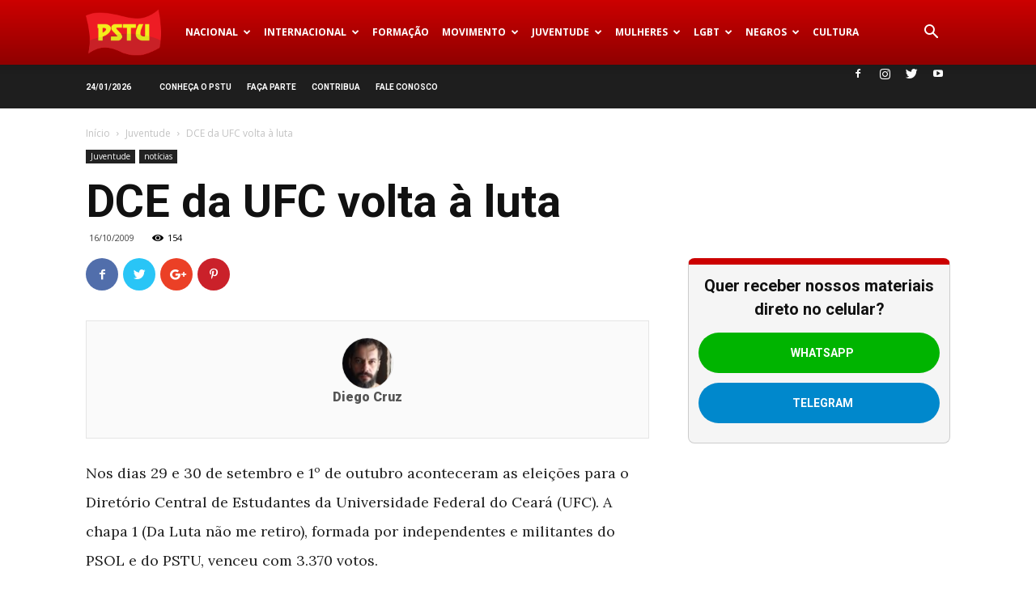

--- FILE ---
content_type: text/html; charset=UTF-8
request_url: https://www.pstu.org.br/dce-da-ufc-volta-a-luta/
body_size: 27787
content:
<!doctype html >
<!--[if IE 8]>    <html class="ie8" lang="en"> <![endif]-->
<!--[if IE 9]>    <html class="ie9" lang="en"> <![endif]-->
<!--[if gt IE 8]><!--> <html lang="pt-BR"> <!--<![endif]-->
<head>
    
    <meta charset="UTF-8" />
    <meta name="viewport" content="width=device-width, initial-scale=1.0">
	<meta name="facebook-domain-verification" content="gl9bhvxz5qoesk58g65u4bdbb6uvpm" />
    <link rel="pingback" href="https://www.pstu.org.br/xmlrpc.php" />
	<link rel="canonical" href="http://opiniaosocialista.com.br/dce-da-ufc-volta-a-luta/" />
    
<!-- Author Meta Tags by Molongui Authorship, visit: https://wordpress.org/plugins/molongui-authorship/ -->
<meta name="author" content="Diego Cruz">
<!-- /Molongui Authorship -->

<meta name='robots' content='index, follow, max-image-preview:large, max-snippet:-1, max-video-preview:-1' />
	<style>img:is([sizes="auto" i], [sizes^="auto," i]) { contain-intrinsic-size: 3000px 1500px }</style>
	
<!-- Google Tag Manager for WordPress by gtm4wp.com -->
<script data-cfasync="false" data-pagespeed-no-defer>
	var gtm4wp_datalayer_name = "CamadaDados";
	var CamadaDados = CamadaDados || [];
</script>
<!-- End Google Tag Manager for WordPress by gtm4wp.com --><link rel="icon" type="image/png" href="https://www.pstu.org.br/wp-content/uploads/2016/06/Logo_fav.png">
	<!-- This site is optimized with the Yoast SEO plugin v21.7 - https://yoast.com/wordpress/plugins/seo/ -->
	<title>DCE da UFC volta à luta | PSTU</title>
	<link rel="canonical" href="https://www.pstu.org.br/dce-da-ufc-volta-a-luta/" />
	<meta property="og:locale" content="pt_BR" />
	<meta property="og:type" content="article" />
	<meta property="og:title" content="DCE da UFC volta à luta | PSTU" />
	<meta property="og:description" content="Nos dias 29 e 30 de setembro e 1º de outubro aconteceram as eleições para o Diretório Central de Estudantes da Universidade Federal do Ceará (UFC). A chapa 1 (Da Luta não me retiro), formada por independentes e militantes do PSOL e do PSTU, venceu com 3.370 votos. A chapa 2, (Por amor à UFC), [&hellip;]" />
	<meta property="og:url" content="https://www.pstu.org.br/dce-da-ufc-volta-a-luta/" />
	<meta property="og:site_name" content="PSTU" />
	<meta property="article:publisher" content="https://www.facebook.com/pstu16/" />
	<meta property="article:published_time" content="2009-10-16T17:07:00+00:00" />
	<meta name="author" content="Diego Cruz" />
	<meta name="twitter:card" content="summary_large_image" />
	<meta name="twitter:creator" content="@pstu" />
	<meta name="twitter:site" content="@pstu" />
	<meta name="twitter:label1" content="Escrito por" />
	<meta name="twitter:data1" content="Diego Cruz" />
	<meta name="twitter:label2" content="Est. tempo de leitura" />
	<meta name="twitter:data2" content="1 minuto" />
	<script type="application/ld+json" class="yoast-schema-graph">{"@context":"https://schema.org","@graph":[{"@type":"Article","@id":"https://www.pstu.org.br/dce-da-ufc-volta-a-luta/#article","isPartOf":{"@id":"https://www.pstu.org.br/dce-da-ufc-volta-a-luta/"},"author":{"name":"Diego Cruz","@id":"https://www.pstu.org.br/#/schema/person/5b86eafb953859ed3284e54182d89c57"},"headline":"DCE da UFC volta à luta","datePublished":"2009-10-16T17:07:00+00:00","dateModified":"2009-10-16T17:07:00+00:00","mainEntityOfPage":{"@id":"https://www.pstu.org.br/dce-da-ufc-volta-a-luta/"},"wordCount":222,"commentCount":0,"publisher":{"@id":"https://www.pstu.org.br/#organization"},"articleSection":["Juventude","notícias"],"inLanguage":"pt-BR","potentialAction":[{"@type":"CommentAction","name":"Comment","target":["https://www.pstu.org.br/dce-da-ufc-volta-a-luta/#respond"]}]},{"@type":"WebPage","@id":"https://www.pstu.org.br/dce-da-ufc-volta-a-luta/","url":"https://www.pstu.org.br/dce-da-ufc-volta-a-luta/","name":"DCE da UFC volta à luta | PSTU","isPartOf":{"@id":"https://www.pstu.org.br/#website"},"datePublished":"2009-10-16T17:07:00+00:00","dateModified":"2009-10-16T17:07:00+00:00","breadcrumb":{"@id":"https://www.pstu.org.br/dce-da-ufc-volta-a-luta/#breadcrumb"},"inLanguage":"pt-BR","potentialAction":[{"@type":"ReadAction","target":["https://www.pstu.org.br/dce-da-ufc-volta-a-luta/"]}]},{"@type":"BreadcrumbList","@id":"https://www.pstu.org.br/dce-da-ufc-volta-a-luta/#breadcrumb","itemListElement":[{"@type":"ListItem","position":1,"name":"Início","item":"https://www.pstu.org.br/"},{"@type":"ListItem","position":2,"name":"DCE da UFC volta à luta"}]},{"@type":"WebSite","@id":"https://www.pstu.org.br/#website","url":"https://www.pstu.org.br/","name":"PSTU","description":"| Partido Socialista dos Trabalhadores Unificado |","publisher":{"@id":"https://www.pstu.org.br/#organization"},"potentialAction":[{"@type":"SearchAction","target":{"@type":"EntryPoint","urlTemplate":"https://www.pstu.org.br/?s={search_term_string}"},"query-input":"required name=search_term_string"}],"inLanguage":"pt-BR"},{"@type":"Organization","@id":"https://www.pstu.org.br/#organization","name":"PSTU","url":"https://www.pstu.org.br/","logo":{"@type":"ImageObject","inLanguage":"pt-BR","@id":"https://www.pstu.org.br/#/schema/logo/image/","url":"https://www.pstu.org.br/wp-content/uploads/2016/06/Logo.png","contentUrl":"https://www.pstu.org.br/wp-content/uploads/2016/06/Logo.png","width":139,"height":90,"caption":"PSTU"},"image":{"@id":"https://www.pstu.org.br/#/schema/logo/image/"},"sameAs":["https://www.facebook.com/pstu16/","https://twitter.com/pstu","https://www.instagram.com/pstu_oficial","https://www.youtube.com/channel/UCLAbqyxUoqm8eMvbWiai--A","https://pt.wikipedia.org/wiki/Partido_Socialista_dos_Trabalhadores_Unificado"]},{"@type":"Person","@id":"https://www.pstu.org.br/#/schema/person/5b86eafb953859ed3284e54182d89c57","name":"Diego Cruz","image":{"@type":"ImageObject","inLanguage":"pt-BR","@id":"https://www.pstu.org.br/#/schema/person/image/","url":"https://www.pstu.org.br/wp-content/uploads/2023/09/338723325_632348725355994_1682276982883080583_n.jpg","contentUrl":"https://www.pstu.org.br/wp-content/uploads/2023/09/338723325_632348725355994_1682276982883080583_n.jpg","caption":"Diego Cruz"},"url":"https://www.pstu.org.br/author/diego/"}]}</script>
	<!-- / Yoast SEO plugin. -->


<link rel='dns-prefetch' href='//fonts.googleapis.com' />
<link rel="alternate" type="application/rss+xml" title="Feed para PSTU &raquo;" href="https://www.pstu.org.br/feed/" />
<link rel="alternate" type="application/rss+xml" title="Feed de comentários para PSTU &raquo;" href="https://www.pstu.org.br/comments/feed/" />
<link rel="alternate" type="application/rss+xml" title="Feed de comentários para PSTU &raquo; DCE da UFC volta à luta" href="https://www.pstu.org.br/dce-da-ufc-volta-a-luta/feed/" />
<script type="text/javascript">
/* <![CDATA[ */
window._wpemojiSettings = {"baseUrl":"https:\/\/s.w.org\/images\/core\/emoji\/15.0.3\/72x72\/","ext":".png","svgUrl":"https:\/\/s.w.org\/images\/core\/emoji\/15.0.3\/svg\/","svgExt":".svg","source":{"concatemoji":"https:\/\/www.pstu.org.br\/wp-includes\/js\/wp-emoji-release.min.js?ver=6.7.4"}};
/*! This file is auto-generated */
!function(i,n){var o,s,e;function c(e){try{var t={supportTests:e,timestamp:(new Date).valueOf()};sessionStorage.setItem(o,JSON.stringify(t))}catch(e){}}function p(e,t,n){e.clearRect(0,0,e.canvas.width,e.canvas.height),e.fillText(t,0,0);var t=new Uint32Array(e.getImageData(0,0,e.canvas.width,e.canvas.height).data),r=(e.clearRect(0,0,e.canvas.width,e.canvas.height),e.fillText(n,0,0),new Uint32Array(e.getImageData(0,0,e.canvas.width,e.canvas.height).data));return t.every(function(e,t){return e===r[t]})}function u(e,t,n){switch(t){case"flag":return n(e,"\ud83c\udff3\ufe0f\u200d\u26a7\ufe0f","\ud83c\udff3\ufe0f\u200b\u26a7\ufe0f")?!1:!n(e,"\ud83c\uddfa\ud83c\uddf3","\ud83c\uddfa\u200b\ud83c\uddf3")&&!n(e,"\ud83c\udff4\udb40\udc67\udb40\udc62\udb40\udc65\udb40\udc6e\udb40\udc67\udb40\udc7f","\ud83c\udff4\u200b\udb40\udc67\u200b\udb40\udc62\u200b\udb40\udc65\u200b\udb40\udc6e\u200b\udb40\udc67\u200b\udb40\udc7f");case"emoji":return!n(e,"\ud83d\udc26\u200d\u2b1b","\ud83d\udc26\u200b\u2b1b")}return!1}function f(e,t,n){var r="undefined"!=typeof WorkerGlobalScope&&self instanceof WorkerGlobalScope?new OffscreenCanvas(300,150):i.createElement("canvas"),a=r.getContext("2d",{willReadFrequently:!0}),o=(a.textBaseline="top",a.font="600 32px Arial",{});return e.forEach(function(e){o[e]=t(a,e,n)}),o}function t(e){var t=i.createElement("script");t.src=e,t.defer=!0,i.head.appendChild(t)}"undefined"!=typeof Promise&&(o="wpEmojiSettingsSupports",s=["flag","emoji"],n.supports={everything:!0,everythingExceptFlag:!0},e=new Promise(function(e){i.addEventListener("DOMContentLoaded",e,{once:!0})}),new Promise(function(t){var n=function(){try{var e=JSON.parse(sessionStorage.getItem(o));if("object"==typeof e&&"number"==typeof e.timestamp&&(new Date).valueOf()<e.timestamp+604800&&"object"==typeof e.supportTests)return e.supportTests}catch(e){}return null}();if(!n){if("undefined"!=typeof Worker&&"undefined"!=typeof OffscreenCanvas&&"undefined"!=typeof URL&&URL.createObjectURL&&"undefined"!=typeof Blob)try{var e="postMessage("+f.toString()+"("+[JSON.stringify(s),u.toString(),p.toString()].join(",")+"));",r=new Blob([e],{type:"text/javascript"}),a=new Worker(URL.createObjectURL(r),{name:"wpTestEmojiSupports"});return void(a.onmessage=function(e){c(n=e.data),a.terminate(),t(n)})}catch(e){}c(n=f(s,u,p))}t(n)}).then(function(e){for(var t in e)n.supports[t]=e[t],n.supports.everything=n.supports.everything&&n.supports[t],"flag"!==t&&(n.supports.everythingExceptFlag=n.supports.everythingExceptFlag&&n.supports[t]);n.supports.everythingExceptFlag=n.supports.everythingExceptFlag&&!n.supports.flag,n.DOMReady=!1,n.readyCallback=function(){n.DOMReady=!0}}).then(function(){return e}).then(function(){var e;n.supports.everything||(n.readyCallback(),(e=n.source||{}).concatemoji?t(e.concatemoji):e.wpemoji&&e.twemoji&&(t(e.twemoji),t(e.wpemoji)))}))}((window,document),window._wpemojiSettings);
/* ]]> */
</script>
<style id='wp-emoji-styles-inline-css' type='text/css'>

	img.wp-smiley, img.emoji {
		display: inline !important;
		border: none !important;
		box-shadow: none !important;
		height: 1em !important;
		width: 1em !important;
		margin: 0 0.07em !important;
		vertical-align: -0.1em !important;
		background: none !important;
		padding: 0 !important;
	}
</style>
<style id='classic-theme-styles-inline-css' type='text/css'>
/*! This file is auto-generated */
.wp-block-button__link{color:#fff;background-color:#32373c;border-radius:9999px;box-shadow:none;text-decoration:none;padding:calc(.667em + 2px) calc(1.333em + 2px);font-size:1.125em}.wp-block-file__button{background:#32373c;color:#fff;text-decoration:none}
</style>
<style id='global-styles-inline-css' type='text/css'>
:root{--wp--preset--aspect-ratio--square: 1;--wp--preset--aspect-ratio--4-3: 4/3;--wp--preset--aspect-ratio--3-4: 3/4;--wp--preset--aspect-ratio--3-2: 3/2;--wp--preset--aspect-ratio--2-3: 2/3;--wp--preset--aspect-ratio--16-9: 16/9;--wp--preset--aspect-ratio--9-16: 9/16;--wp--preset--color--black: #000000;--wp--preset--color--cyan-bluish-gray: #abb8c3;--wp--preset--color--white: #ffffff;--wp--preset--color--pale-pink: #f78da7;--wp--preset--color--vivid-red: #cf2e2e;--wp--preset--color--luminous-vivid-orange: #ff6900;--wp--preset--color--luminous-vivid-amber: #fcb900;--wp--preset--color--light-green-cyan: #7bdcb5;--wp--preset--color--vivid-green-cyan: #00d084;--wp--preset--color--pale-cyan-blue: #8ed1fc;--wp--preset--color--vivid-cyan-blue: #0693e3;--wp--preset--color--vivid-purple: #9b51e0;--wp--preset--gradient--vivid-cyan-blue-to-vivid-purple: linear-gradient(135deg,rgba(6,147,227,1) 0%,rgb(155,81,224) 100%);--wp--preset--gradient--light-green-cyan-to-vivid-green-cyan: linear-gradient(135deg,rgb(122,220,180) 0%,rgb(0,208,130) 100%);--wp--preset--gradient--luminous-vivid-amber-to-luminous-vivid-orange: linear-gradient(135deg,rgba(252,185,0,1) 0%,rgba(255,105,0,1) 100%);--wp--preset--gradient--luminous-vivid-orange-to-vivid-red: linear-gradient(135deg,rgba(255,105,0,1) 0%,rgb(207,46,46) 100%);--wp--preset--gradient--very-light-gray-to-cyan-bluish-gray: linear-gradient(135deg,rgb(238,238,238) 0%,rgb(169,184,195) 100%);--wp--preset--gradient--cool-to-warm-spectrum: linear-gradient(135deg,rgb(74,234,220) 0%,rgb(151,120,209) 20%,rgb(207,42,186) 40%,rgb(238,44,130) 60%,rgb(251,105,98) 80%,rgb(254,248,76) 100%);--wp--preset--gradient--blush-light-purple: linear-gradient(135deg,rgb(255,206,236) 0%,rgb(152,150,240) 100%);--wp--preset--gradient--blush-bordeaux: linear-gradient(135deg,rgb(254,205,165) 0%,rgb(254,45,45) 50%,rgb(107,0,62) 100%);--wp--preset--gradient--luminous-dusk: linear-gradient(135deg,rgb(255,203,112) 0%,rgb(199,81,192) 50%,rgb(65,88,208) 100%);--wp--preset--gradient--pale-ocean: linear-gradient(135deg,rgb(255,245,203) 0%,rgb(182,227,212) 50%,rgb(51,167,181) 100%);--wp--preset--gradient--electric-grass: linear-gradient(135deg,rgb(202,248,128) 0%,rgb(113,206,126) 100%);--wp--preset--gradient--midnight: linear-gradient(135deg,rgb(2,3,129) 0%,rgb(40,116,252) 100%);--wp--preset--font-size--small: 13px;--wp--preset--font-size--medium: 20px;--wp--preset--font-size--large: 36px;--wp--preset--font-size--x-large: 42px;--wp--preset--spacing--20: 0.44rem;--wp--preset--spacing--30: 0.67rem;--wp--preset--spacing--40: 1rem;--wp--preset--spacing--50: 1.5rem;--wp--preset--spacing--60: 2.25rem;--wp--preset--spacing--70: 3.38rem;--wp--preset--spacing--80: 5.06rem;--wp--preset--shadow--natural: 6px 6px 9px rgba(0, 0, 0, 0.2);--wp--preset--shadow--deep: 12px 12px 50px rgba(0, 0, 0, 0.4);--wp--preset--shadow--sharp: 6px 6px 0px rgba(0, 0, 0, 0.2);--wp--preset--shadow--outlined: 6px 6px 0px -3px rgba(255, 255, 255, 1), 6px 6px rgba(0, 0, 0, 1);--wp--preset--shadow--crisp: 6px 6px 0px rgba(0, 0, 0, 1);}:where(.is-layout-flex){gap: 0.5em;}:where(.is-layout-grid){gap: 0.5em;}body .is-layout-flex{display: flex;}.is-layout-flex{flex-wrap: wrap;align-items: center;}.is-layout-flex > :is(*, div){margin: 0;}body .is-layout-grid{display: grid;}.is-layout-grid > :is(*, div){margin: 0;}:where(.wp-block-columns.is-layout-flex){gap: 2em;}:where(.wp-block-columns.is-layout-grid){gap: 2em;}:where(.wp-block-post-template.is-layout-flex){gap: 1.25em;}:where(.wp-block-post-template.is-layout-grid){gap: 1.25em;}.has-black-color{color: var(--wp--preset--color--black) !important;}.has-cyan-bluish-gray-color{color: var(--wp--preset--color--cyan-bluish-gray) !important;}.has-white-color{color: var(--wp--preset--color--white) !important;}.has-pale-pink-color{color: var(--wp--preset--color--pale-pink) !important;}.has-vivid-red-color{color: var(--wp--preset--color--vivid-red) !important;}.has-luminous-vivid-orange-color{color: var(--wp--preset--color--luminous-vivid-orange) !important;}.has-luminous-vivid-amber-color{color: var(--wp--preset--color--luminous-vivid-amber) !important;}.has-light-green-cyan-color{color: var(--wp--preset--color--light-green-cyan) !important;}.has-vivid-green-cyan-color{color: var(--wp--preset--color--vivid-green-cyan) !important;}.has-pale-cyan-blue-color{color: var(--wp--preset--color--pale-cyan-blue) !important;}.has-vivid-cyan-blue-color{color: var(--wp--preset--color--vivid-cyan-blue) !important;}.has-vivid-purple-color{color: var(--wp--preset--color--vivid-purple) !important;}.has-black-background-color{background-color: var(--wp--preset--color--black) !important;}.has-cyan-bluish-gray-background-color{background-color: var(--wp--preset--color--cyan-bluish-gray) !important;}.has-white-background-color{background-color: var(--wp--preset--color--white) !important;}.has-pale-pink-background-color{background-color: var(--wp--preset--color--pale-pink) !important;}.has-vivid-red-background-color{background-color: var(--wp--preset--color--vivid-red) !important;}.has-luminous-vivid-orange-background-color{background-color: var(--wp--preset--color--luminous-vivid-orange) !important;}.has-luminous-vivid-amber-background-color{background-color: var(--wp--preset--color--luminous-vivid-amber) !important;}.has-light-green-cyan-background-color{background-color: var(--wp--preset--color--light-green-cyan) !important;}.has-vivid-green-cyan-background-color{background-color: var(--wp--preset--color--vivid-green-cyan) !important;}.has-pale-cyan-blue-background-color{background-color: var(--wp--preset--color--pale-cyan-blue) !important;}.has-vivid-cyan-blue-background-color{background-color: var(--wp--preset--color--vivid-cyan-blue) !important;}.has-vivid-purple-background-color{background-color: var(--wp--preset--color--vivid-purple) !important;}.has-black-border-color{border-color: var(--wp--preset--color--black) !important;}.has-cyan-bluish-gray-border-color{border-color: var(--wp--preset--color--cyan-bluish-gray) !important;}.has-white-border-color{border-color: var(--wp--preset--color--white) !important;}.has-pale-pink-border-color{border-color: var(--wp--preset--color--pale-pink) !important;}.has-vivid-red-border-color{border-color: var(--wp--preset--color--vivid-red) !important;}.has-luminous-vivid-orange-border-color{border-color: var(--wp--preset--color--luminous-vivid-orange) !important;}.has-luminous-vivid-amber-border-color{border-color: var(--wp--preset--color--luminous-vivid-amber) !important;}.has-light-green-cyan-border-color{border-color: var(--wp--preset--color--light-green-cyan) !important;}.has-vivid-green-cyan-border-color{border-color: var(--wp--preset--color--vivid-green-cyan) !important;}.has-pale-cyan-blue-border-color{border-color: var(--wp--preset--color--pale-cyan-blue) !important;}.has-vivid-cyan-blue-border-color{border-color: var(--wp--preset--color--vivid-cyan-blue) !important;}.has-vivid-purple-border-color{border-color: var(--wp--preset--color--vivid-purple) !important;}.has-vivid-cyan-blue-to-vivid-purple-gradient-background{background: var(--wp--preset--gradient--vivid-cyan-blue-to-vivid-purple) !important;}.has-light-green-cyan-to-vivid-green-cyan-gradient-background{background: var(--wp--preset--gradient--light-green-cyan-to-vivid-green-cyan) !important;}.has-luminous-vivid-amber-to-luminous-vivid-orange-gradient-background{background: var(--wp--preset--gradient--luminous-vivid-amber-to-luminous-vivid-orange) !important;}.has-luminous-vivid-orange-to-vivid-red-gradient-background{background: var(--wp--preset--gradient--luminous-vivid-orange-to-vivid-red) !important;}.has-very-light-gray-to-cyan-bluish-gray-gradient-background{background: var(--wp--preset--gradient--very-light-gray-to-cyan-bluish-gray) !important;}.has-cool-to-warm-spectrum-gradient-background{background: var(--wp--preset--gradient--cool-to-warm-spectrum) !important;}.has-blush-light-purple-gradient-background{background: var(--wp--preset--gradient--blush-light-purple) !important;}.has-blush-bordeaux-gradient-background{background: var(--wp--preset--gradient--blush-bordeaux) !important;}.has-luminous-dusk-gradient-background{background: var(--wp--preset--gradient--luminous-dusk) !important;}.has-pale-ocean-gradient-background{background: var(--wp--preset--gradient--pale-ocean) !important;}.has-electric-grass-gradient-background{background: var(--wp--preset--gradient--electric-grass) !important;}.has-midnight-gradient-background{background: var(--wp--preset--gradient--midnight) !important;}.has-small-font-size{font-size: var(--wp--preset--font-size--small) !important;}.has-medium-font-size{font-size: var(--wp--preset--font-size--medium) !important;}.has-large-font-size{font-size: var(--wp--preset--font-size--large) !important;}.has-x-large-font-size{font-size: var(--wp--preset--font-size--x-large) !important;}
:where(.wp-block-post-template.is-layout-flex){gap: 1.25em;}:where(.wp-block-post-template.is-layout-grid){gap: 1.25em;}
:where(.wp-block-columns.is-layout-flex){gap: 2em;}:where(.wp-block-columns.is-layout-grid){gap: 2em;}
:root :where(.wp-block-pullquote){font-size: 1.5em;line-height: 1.6;}
</style>
<link rel='stylesheet' id='google-fonts-style-css' href='https://fonts.googleapis.com/css?family=Roboto%3A300%2C400%2C400italic%2C500%2C500italic%2C700%2C900%7CMerriweather%3A400%7CLora%3A400%7CCalligraffitti%3A400%7COpen+Sans%3A300italic%2C400%2C400italic%2C600%2C600italic%2C700&#038;ver=8.7.2' type='text/css' media='all' />
<link rel='stylesheet' id='js_composer_front-css' href='https://www.pstu.org.br/wp-content/plugins/js_composer/assets/css/js_composer.min.css?ver=6.5.0' type='text/css' media='all' />
<link rel='stylesheet' id='td-theme-css' href='https://www.pstu.org.br/wp-content/themes/Newspaper/style.css?ver=8.7.2' type='text/css' media='all' />
<script type="text/javascript" src="https://www.pstu.org.br/wp-includes/js/jquery/jquery.min.js?ver=3.7.1" id="jquery-core-js"></script>
<script type="text/javascript" src="https://www.pstu.org.br/wp-includes/js/jquery/jquery-migrate.min.js?ver=3.4.1" id="jquery-migrate-js"></script>
<link rel="https://api.w.org/" href="https://www.pstu.org.br/wp-json/" /><link rel="alternate" title="JSON" type="application/json" href="https://www.pstu.org.br/wp-json/wp/v2/posts/30992" /><link rel="EditURI" type="application/rsd+xml" title="RSD" href="https://www.pstu.org.br/xmlrpc.php?rsd" />
<meta name="generator" content="WordPress 6.7.4" />
<link rel='shortlink' href='https://www.pstu.org.br/?p=30992' />
<link rel="alternate" title="oEmbed (JSON)" type="application/json+oembed" href="https://www.pstu.org.br/wp-json/oembed/1.0/embed?url=https%3A%2F%2Fwww.pstu.org.br%2Fdce-da-ufc-volta-a-luta%2F" />
<link rel="alternate" title="oEmbed (XML)" type="text/xml+oembed" href="https://www.pstu.org.br/wp-json/oembed/1.0/embed?url=https%3A%2F%2Fwww.pstu.org.br%2Fdce-da-ufc-volta-a-luta%2F&#038;format=xml" />

<!-- Google Tag Manager for WordPress by gtm4wp.com -->
<!-- GTM Container placement set to manual -->
<script data-cfasync="false" data-pagespeed-no-defer type="text/javascript">
	var dataLayer_content = {"pageCategory":["juventude","noticias"],"pagePostAuthor":"Diego Cruz","pagePostDate":"16\/10\/2009","pagePostDateYear":2009,"pagePostDateMonth":10,"pagePostDateDay":16,"pagePostDateDayName":"sexta-feira","pagePostDateHour":17,"pagePostDateMinute":7,"pagePostDateIso":"2009-10-16T17:07:00-03:00","pagePostDateUnix":1255712820};
	CamadaDados.push( dataLayer_content );
</script>
<script data-cfasync="false">
(function(w,d,s,l,i){w[l]=w[l]||[];w[l].push({'gtm.start':
new Date().getTime(),event:'gtm.js'});var f=d.getElementsByTagName(s)[0],
j=d.createElement(s),dl=l!='dataLayer'?'&l='+l:'';j.async=true;j.src=
'//www.googletagmanager.com/gtm.js?id='+i+dl;f.parentNode.insertBefore(j,f);
})(window,document,'script','CamadaDados','GTM-52K739D');
</script>
<!-- End Google Tag Manager for WordPress by gtm4wp.com -->            <style>
                .molongui-disabled-link
                {
                    border-bottom: none !important;
                    text-decoration: none !important;
                    color: inherit !important;
                    cursor: inherit !important;
                }
                .molongui-disabled-link:hover,
                .molongui-disabled-link:hover span
                {
                    border-bottom: none !important;
                    text-decoration: none !important;
                    color: inherit !important;
                    cursor: inherit !important;
                }
            </style>
            <script type="text/javascript" src="//www.pstu.org.br/?wordfence_syncAttackData=1769242370.8886" async></script><!--[if lt IE 9]><script src="https://html5shim.googlecode.com/svn/trunk/html5.js"></script><![endif]-->
    <meta name="generator" content="Powered by WPBakery Page Builder - drag and drop page builder for WordPress."/>

<!-- JS generated by theme -->

<script>
    
    

	    var tdBlocksArray = []; //here we store all the items for the current page

	    //td_block class - each ajax block uses a object of this class for requests
	    function tdBlock() {
		    this.id = '';
		    this.block_type = 1; //block type id (1-234 etc)
		    this.atts = '';
		    this.td_column_number = '';
		    this.td_current_page = 1; //
		    this.post_count = 0; //from wp
		    this.found_posts = 0; //from wp
		    this.max_num_pages = 0; //from wp
		    this.td_filter_value = ''; //current live filter value
		    this.is_ajax_running = false;
		    this.td_user_action = ''; // load more or infinite loader (used by the animation)
		    this.header_color = '';
		    this.ajax_pagination_infinite_stop = ''; //show load more at page x
	    }


        // td_js_generator - mini detector
        (function(){
            var htmlTag = document.getElementsByTagName("html")[0];

	        if ( navigator.userAgent.indexOf("MSIE 10.0") > -1 ) {
                htmlTag.className += ' ie10';
            }

            if ( !!navigator.userAgent.match(/Trident.*rv\:11\./) ) {
                htmlTag.className += ' ie11';
            }

	        if ( navigator.userAgent.indexOf("Edge") > -1 ) {
                htmlTag.className += ' ieEdge';
            }

            if ( /(iPad|iPhone|iPod)/g.test(navigator.userAgent) ) {
                htmlTag.className += ' td-md-is-ios';
            }

            var user_agent = navigator.userAgent.toLowerCase();
            if ( user_agent.indexOf("android") > -1 ) {
                htmlTag.className += ' td-md-is-android';
            }

            if ( -1 !== navigator.userAgent.indexOf('Mac OS X')  ) {
                htmlTag.className += ' td-md-is-os-x';
            }

            if ( /chrom(e|ium)/.test(navigator.userAgent.toLowerCase()) ) {
               htmlTag.className += ' td-md-is-chrome';
            }

            if ( -1 !== navigator.userAgent.indexOf('Firefox') ) {
                htmlTag.className += ' td-md-is-firefox';
            }

            if ( -1 !== navigator.userAgent.indexOf('Safari') && -1 === navigator.userAgent.indexOf('Chrome') ) {
                htmlTag.className += ' td-md-is-safari';
            }

            if( -1 !== navigator.userAgent.indexOf('IEMobile') ){
                htmlTag.className += ' td-md-is-iemobile';
            }

        })();




        var tdLocalCache = {};

        ( function () {
            "use strict";

            tdLocalCache = {
                data: {},
                remove: function (resource_id) {
                    delete tdLocalCache.data[resource_id];
                },
                exist: function (resource_id) {
                    return tdLocalCache.data.hasOwnProperty(resource_id) && tdLocalCache.data[resource_id] !== null;
                },
                get: function (resource_id) {
                    return tdLocalCache.data[resource_id];
                },
                set: function (resource_id, cachedData) {
                    tdLocalCache.remove(resource_id);
                    tdLocalCache.data[resource_id] = cachedData;
                }
            };
        })();

    
    
var td_viewport_interval_list=[{"limitBottom":767,"sidebarWidth":228},{"limitBottom":1018,"sidebarWidth":300},{"limitBottom":1140,"sidebarWidth":324}];
var td_animation_stack_effect="type2";
var tds_animation_stack=true;
var td_animation_stack_specific_selectors=".entry-thumb, img[class*=\"wp-image-\"], a.td-sml-link-to-image > img";
var td_animation_stack_general_selectors=".td-animation-stack .entry-thumb, .post .entry-thumb, .post img[class*=\"wp-image-\"], a.td-sml-link-to-image > img";
var td_ajax_url="https:\/\/www.pstu.org.br\/wp-admin\/admin-ajax.php?td_theme_name=Newspaper&v=8.7.2";
var td_get_template_directory_uri="https:\/\/www.pstu.org.br\/wp-content\/themes\/Newspaper";
var tds_snap_menu="snap";
var tds_logo_on_sticky="";
var tds_header_style="12";
var td_please_wait="Aguarde...";
var td_email_user_pass_incorrect="Usu\u00e1rio ou senha incorreta!";
var td_email_user_incorrect="E-mail ou nome de usu\u00e1rio incorreto!";
var td_email_incorrect="E-mail incorreto!";
var tds_more_articles_on_post_enable="";
var tds_more_articles_on_post_time_to_wait="";
var tds_more_articles_on_post_pages_distance_from_top=0;
var tds_theme_color_site_wide="#c30000";
var tds_smart_sidebar="enabled";
var tdThemeName="Newspaper";
var td_magnific_popup_translation_tPrev="Anterior (Seta a esquerda )";
var td_magnific_popup_translation_tNext="Avan\u00e7ar (tecla de seta para a direita)";
var td_magnific_popup_translation_tCounter="%curr% de %total%";
var td_magnific_popup_translation_ajax_tError="O conte\u00fado de %url% n\u00e3o pode ser carregado.";
var td_magnific_popup_translation_image_tError="A imagem #%curr% n\u00e3o pode ser carregada.";
var tdDateNamesI18n={"month_names":["janeiro","fevereiro","mar\u00e7o","abril","maio","junho","julho","agosto","setembro","outubro","novembro","dezembro"],"month_names_short":["jan","fev","mar","abr","maio","jun","jul","ago","set","out","nov","dez"],"day_names":["domingo","segunda-feira","ter\u00e7a-feira","quarta-feira","quinta-feira","sexta-feira","s\u00e1bado"],"day_names_short":["dom","seg","ter","qua","qui","sex","s\u00e1b"]};
var td_ad_background_click_link="";
var td_ad_background_click_target="";
</script>


<!-- Header style compiled by theme -->

<style>
    
.td-header-wrap .black-menu .sf-menu > .current-menu-item > a,
    .td-header-wrap .black-menu .sf-menu > .current-menu-ancestor > a,
    .td-header-wrap .black-menu .sf-menu > .current-category-ancestor > a,
    .td-header-wrap .black-menu .sf-menu > li > a:hover,
    .td-header-wrap .black-menu .sf-menu > .sfHover > a,
    .td-header-style-12 .td-header-menu-wrap-full,
    .sf-menu > .current-menu-item > a:after,
    .sf-menu > .current-menu-ancestor > a:after,
    .sf-menu > .current-category-ancestor > a:after,
    .sf-menu > li:hover > a:after,
    .sf-menu > .sfHover > a:after,
    .td-header-style-12 .td-affix,
    .header-search-wrap .td-drop-down-search:after,
    .header-search-wrap .td-drop-down-search .btn:hover,
    input[type=submit]:hover,
    .td-read-more a,
    .td-post-category:hover,
    .td-grid-style-1.td-hover-1 .td-big-grid-post:hover .td-post-category,
    .td-grid-style-5.td-hover-1 .td-big-grid-post:hover .td-post-category,
    .td_top_authors .td-active .td-author-post-count,
    .td_top_authors .td-active .td-author-comments-count,
    .td_top_authors .td_mod_wrap:hover .td-author-post-count,
    .td_top_authors .td_mod_wrap:hover .td-author-comments-count,
    .td-404-sub-sub-title a:hover,
    .td-search-form-widget .wpb_button:hover,
    .td-rating-bar-wrap div,
    .td_category_template_3 .td-current-sub-category,
    .dropcap,
    .td_wrapper_video_playlist .td_video_controls_playlist_wrapper,
    .wpb_default,
    .wpb_default:hover,
    .td-left-smart-list:hover,
    .td-right-smart-list:hover,
    .woocommerce-checkout .woocommerce input.button:hover,
    .woocommerce-page .woocommerce a.button:hover,
    .woocommerce-account div.woocommerce .button:hover,
    #bbpress-forums button:hover,
    .bbp_widget_login .button:hover,
    .td-footer-wrapper .td-post-category,
    .td-footer-wrapper .widget_product_search input[type="submit"]:hover,
    .woocommerce .product a.button:hover,
    .woocommerce .product #respond input#submit:hover,
    .woocommerce .checkout input#place_order:hover,
    .woocommerce .woocommerce.widget .button:hover,
    .single-product .product .summary .cart .button:hover,
    .woocommerce-cart .woocommerce table.cart .button:hover,
    .woocommerce-cart .woocommerce .shipping-calculator-form .button:hover,
    .td-next-prev-wrap a:hover,
    .td-load-more-wrap a:hover,
    .td-post-small-box a:hover,
    .page-nav .current,
    .page-nav:first-child > div,
    .td_category_template_8 .td-category-header .td-category a.td-current-sub-category,
    .td_category_template_4 .td-category-siblings .td-category a:hover,
    #bbpress-forums .bbp-pagination .current,
    #bbpress-forums #bbp-single-user-details #bbp-user-navigation li.current a,
    .td-theme-slider:hover .slide-meta-cat a,
    a.vc_btn-black:hover,
    .td-trending-now-wrapper:hover .td-trending-now-title,
    .td-scroll-up,
    .td-smart-list-button:hover,
    .td-weather-information:before,
    .td-weather-week:before,
    .td_block_exchange .td-exchange-header:before,
    .td_block_big_grid_9.td-grid-style-1 .td-post-category,
    .td_block_big_grid_9.td-grid-style-5 .td-post-category,
    .td-grid-style-6.td-hover-1 .td-module-thumb:after,
    .td-pulldown-syle-2 .td-subcat-dropdown ul:after,
    .td_block_template_9 .td-block-title:after,
    .td_block_template_15 .td-block-title:before,
    div.wpforms-container .wpforms-form div.wpforms-submit-container button[type=submit] {
        background-color: #c30000;
    }

    .global-block-template-4 .td-related-title .td-cur-simple-item:before {
        border-color: #c30000 transparent transparent transparent !important;
    }

    .woocommerce .woocommerce-message .button:hover,
    .woocommerce .woocommerce-error .button:hover,
    .woocommerce .woocommerce-info .button:hover,
    .global-block-template-4 .td-related-title .td-cur-simple-item,
    .global-block-template-3 .td-related-title .td-cur-simple-item,
    .global-block-template-9 .td-related-title:after {
        background-color: #c30000 !important;
    }

    .woocommerce .product .onsale,
    .woocommerce.widget .ui-slider .ui-slider-handle {
        background: none #c30000;
    }

    .woocommerce.widget.widget_layered_nav_filters ul li a {
        background: none repeat scroll 0 0 #c30000 !important;
    }

    a,
    cite a:hover,
    .td_mega_menu_sub_cats .cur-sub-cat,
    .td-mega-span h3 a:hover,
    .td_mod_mega_menu:hover .entry-title a,
    .header-search-wrap .result-msg a:hover,
    .td-header-top-menu .td-drop-down-search .td_module_wrap:hover .entry-title a,
    .td-header-top-menu .td-icon-search:hover,
    .td-header-wrap .result-msg a:hover,
    .top-header-menu li a:hover,
    .top-header-menu .current-menu-item > a,
    .top-header-menu .current-menu-ancestor > a,
    .top-header-menu .current-category-ancestor > a,
    .td-social-icon-wrap > a:hover,
    .td-header-sp-top-widget .td-social-icon-wrap a:hover,
    .td-page-content blockquote p,
    .td-post-content blockquote p,
    .mce-content-body blockquote p,
    .comment-content blockquote p,
    .wpb_text_column blockquote p,
    .td_block_text_with_title blockquote p,
    .td_module_wrap:hover .entry-title a,
    .td-subcat-filter .td-subcat-list a:hover,
    .td-subcat-filter .td-subcat-dropdown a:hover,
    .td_quote_on_blocks,
    .dropcap2,
    .dropcap3,
    .td_top_authors .td-active .td-authors-name a,
    .td_top_authors .td_mod_wrap:hover .td-authors-name a,
    .td-post-next-prev-content a:hover,
    .author-box-wrap .td-author-social a:hover,
    .td-author-name a:hover,
    .td-author-url a:hover,
    .td_mod_related_posts:hover h3 > a,
    .td-post-template-11 .td-related-title .td-related-left:hover,
    .td-post-template-11 .td-related-title .td-related-right:hover,
    .td-post-template-11 .td-related-title .td-cur-simple-item,
    .td-post-template-11 .td_block_related_posts .td-next-prev-wrap a:hover,
    .comment-reply-link:hover,
    .logged-in-as a:hover,
    #cancel-comment-reply-link:hover,
    .td-search-query,
    .td-category-header .td-pulldown-category-filter-link:hover,
    .td-category-siblings .td-subcat-dropdown a:hover,
    .td-category-siblings .td-subcat-dropdown a.td-current-sub-category,
    .widget a:hover,
    .td_wp_recentcomments a:hover,
    .archive .widget_archive .current,
    .archive .widget_archive .current a,
    .widget_calendar tfoot a:hover,
    .woocommerce a.added_to_cart:hover,
    .woocommerce-account .woocommerce-MyAccount-navigation a:hover,
    #bbpress-forums li.bbp-header .bbp-reply-content span a:hover,
    #bbpress-forums .bbp-forum-freshness a:hover,
    #bbpress-forums .bbp-topic-freshness a:hover,
    #bbpress-forums .bbp-forums-list li a:hover,
    #bbpress-forums .bbp-forum-title:hover,
    #bbpress-forums .bbp-topic-permalink:hover,
    #bbpress-forums .bbp-topic-started-by a:hover,
    #bbpress-forums .bbp-topic-started-in a:hover,
    #bbpress-forums .bbp-body .super-sticky li.bbp-topic-title .bbp-topic-permalink,
    #bbpress-forums .bbp-body .sticky li.bbp-topic-title .bbp-topic-permalink,
    .widget_display_replies .bbp-author-name,
    .widget_display_topics .bbp-author-name,
    .footer-text-wrap .footer-email-wrap a,
    .td-subfooter-menu li a:hover,
    .footer-social-wrap a:hover,
    a.vc_btn-black:hover,
    .td-smart-list-dropdown-wrap .td-smart-list-button:hover,
    .td_module_17 .td-read-more a:hover,
    .td_module_18 .td-read-more a:hover,
    .td_module_19 .td-post-author-name a:hover,
    .td-instagram-user a,
    .td-pulldown-syle-2 .td-subcat-dropdown:hover .td-subcat-more span,
    .td-pulldown-syle-2 .td-subcat-dropdown:hover .td-subcat-more i,
    .td-pulldown-syle-3 .td-subcat-dropdown:hover .td-subcat-more span,
    .td-pulldown-syle-3 .td-subcat-dropdown:hover .td-subcat-more i,
    .td-block-title-wrap .td-wrapper-pulldown-filter .td-pulldown-filter-display-option:hover,
    .td-block-title-wrap .td-wrapper-pulldown-filter .td-pulldown-filter-display-option:hover i,
    .td-block-title-wrap .td-wrapper-pulldown-filter .td-pulldown-filter-link:hover,
    .td-block-title-wrap .td-wrapper-pulldown-filter .td-pulldown-filter-item .td-cur-simple-item,
    .global-block-template-2 .td-related-title .td-cur-simple-item,
    .global-block-template-5 .td-related-title .td-cur-simple-item,
    .global-block-template-6 .td-related-title .td-cur-simple-item,
    .global-block-template-7 .td-related-title .td-cur-simple-item,
    .global-block-template-8 .td-related-title .td-cur-simple-item,
    .global-block-template-9 .td-related-title .td-cur-simple-item,
    .global-block-template-10 .td-related-title .td-cur-simple-item,
    .global-block-template-11 .td-related-title .td-cur-simple-item,
    .global-block-template-12 .td-related-title .td-cur-simple-item,
    .global-block-template-13 .td-related-title .td-cur-simple-item,
    .global-block-template-14 .td-related-title .td-cur-simple-item,
    .global-block-template-15 .td-related-title .td-cur-simple-item,
    .global-block-template-16 .td-related-title .td-cur-simple-item,
    .global-block-template-17 .td-related-title .td-cur-simple-item,
    .td-theme-wrap .sf-menu ul .td-menu-item > a:hover,
    .td-theme-wrap .sf-menu ul .sfHover > a,
    .td-theme-wrap .sf-menu ul .current-menu-ancestor > a,
    .td-theme-wrap .sf-menu ul .current-category-ancestor > a,
    .td-theme-wrap .sf-menu ul .current-menu-item > a,
    .td_outlined_btn {
        color: #c30000;
    }

    a.vc_btn-black.vc_btn_square_outlined:hover,
    a.vc_btn-black.vc_btn_outlined:hover,
    .td-mega-menu-page .wpb_content_element ul li a:hover,
    .td-theme-wrap .td-aj-search-results .td_module_wrap:hover .entry-title a,
    .td-theme-wrap .header-search-wrap .result-msg a:hover {
        color: #c30000 !important;
    }

    .td-next-prev-wrap a:hover,
    .td-load-more-wrap a:hover,
    .td-post-small-box a:hover,
    .page-nav .current,
    .page-nav:first-child > div,
    .td_category_template_8 .td-category-header .td-category a.td-current-sub-category,
    .td_category_template_4 .td-category-siblings .td-category a:hover,
    #bbpress-forums .bbp-pagination .current,
    .post .td_quote_box,
    .page .td_quote_box,
    a.vc_btn-black:hover,
    .td_block_template_5 .td-block-title > *,
    .td_outlined_btn {
        border-color: #c30000;
    }

    .td_wrapper_video_playlist .td_video_currently_playing:after {
        border-color: #c30000 !important;
    }

    .header-search-wrap .td-drop-down-search:before {
        border-color: transparent transparent #c30000 transparent;
    }

    .block-title > span,
    .block-title > a,
    .block-title > label,
    .widgettitle,
    .widgettitle:after,
    .td-trending-now-title,
    .td-trending-now-wrapper:hover .td-trending-now-title,
    .wpb_tabs li.ui-tabs-active a,
    .wpb_tabs li:hover a,
    .vc_tta-container .vc_tta-color-grey.vc_tta-tabs-position-top.vc_tta-style-classic .vc_tta-tabs-container .vc_tta-tab.vc_active > a,
    .vc_tta-container .vc_tta-color-grey.vc_tta-tabs-position-top.vc_tta-style-classic .vc_tta-tabs-container .vc_tta-tab:hover > a,
    .td_block_template_1 .td-related-title .td-cur-simple-item,
    .woocommerce .product .products h2:not(.woocommerce-loop-product__title),
    .td-subcat-filter .td-subcat-dropdown:hover .td-subcat-more, 
    .td_3D_btn,
    .td_shadow_btn,
    .td_default_btn,
    .td_round_btn, 
    .td_outlined_btn:hover {
    	background-color: #c30000;
    }

    .woocommerce div.product .woocommerce-tabs ul.tabs li.active {
    	background-color: #c30000 !important;
    }

    .block-title,
    .td_block_template_1 .td-related-title,
    .wpb_tabs .wpb_tabs_nav,
    .vc_tta-container .vc_tta-color-grey.vc_tta-tabs-position-top.vc_tta-style-classic .vc_tta-tabs-container,
    .woocommerce div.product .woocommerce-tabs ul.tabs:before {
        border-color: #c30000;
    }
    .td_block_wrap .td-subcat-item a.td-cur-simple-item {
	    color: #c30000;
	}


    
    .td-grid-style-4 .entry-title
    {
        background-color: rgba(195, 0, 0, 0.7);
    }

    
    .td-header-wrap .td-header-top-menu-full,
    .td-header-wrap .top-header-menu .sub-menu {
        background-color: #1e1e1e;
    }
    .td-header-style-8 .td-header-top-menu-full {
        background-color: transparent;
    }
    .td-header-style-8 .td-header-top-menu-full .td-header-top-menu {
        background-color: #1e1e1e;
        padding-left: 15px;
        padding-right: 15px;
    }

    .td-header-wrap .td-header-top-menu-full .td-header-top-menu,
    .td-header-wrap .td-header-top-menu-full {
        border-bottom: none;
    }


    
    .td-header-top-menu,
    .td-header-top-menu a,
    .td-header-wrap .td-header-top-menu-full .td-header-top-menu,
    .td-header-wrap .td-header-top-menu-full a,
    .td-header-style-8 .td-header-top-menu,
    .td-header-style-8 .td-header-top-menu a,
    .td-header-top-menu .td-drop-down-search .entry-title a {
        color: #ffffff;
    }

    
    .top-header-menu .current-menu-item > a,
    .top-header-menu .current-menu-ancestor > a,
    .top-header-menu .current-category-ancestor > a,
    .top-header-menu li a:hover,
    .td-header-sp-top-widget .td-icon-search:hover {
        color: #bf9f00;
    }

    
    .td-header-wrap .td-header-sp-top-widget .td-icon-font,
    .td-header-style-7 .td-header-top-menu .td-social-icon-wrap .td-icon-font {
        color: #ffffff;
    }

    
    .td-header-wrap .td-header-sp-top-widget i.td-icon-font:hover {
        color: #eeee22;
    }


    
    .td-header-wrap .td-header-menu-wrap-full,
    .td-header-menu-wrap.td-affix,
    .td-header-style-3 .td-header-main-menu,
    .td-header-style-3 .td-affix .td-header-main-menu,
    .td-header-style-4 .td-header-main-menu,
    .td-header-style-4 .td-affix .td-header-main-menu,
    .td-header-style-8 .td-header-menu-wrap.td-affix,
    .td-header-style-8 .td-header-top-menu-full {
		background-color: #cc0000;
    }


    .td-boxed-layout .td-header-style-3 .td-header-menu-wrap,
    .td-boxed-layout .td-header-style-4 .td-header-menu-wrap,
    .td-header-style-3 .td_stretch_content .td-header-menu-wrap,
    .td-header-style-4 .td_stretch_content .td-header-menu-wrap {
    	background-color: #cc0000 !important;
    }


    @media (min-width: 1019px) {
        .td-header-style-1 .td-header-sp-recs,
        .td-header-style-1 .td-header-sp-logo {
            margin-bottom: 28px;
        }
    }

    @media (min-width: 768px) and (max-width: 1018px) {
        .td-header-style-1 .td-header-sp-recs,
        .td-header-style-1 .td-header-sp-logo {
            margin-bottom: 14px;
        }
    }

    .td-header-style-7 .td-header-top-menu {
        border-bottom: none;
    }
    
    
    
    .td-header-wrap .td-header-menu-wrap .sf-menu > li > a,
    .td-header-wrap .td-header-menu-social .td-social-icon-wrap a,
    .td-header-style-4 .td-header-menu-social .td-social-icon-wrap i,
    .td-header-style-5 .td-header-menu-social .td-social-icon-wrap i,
    .td-header-style-6 .td-header-menu-social .td-social-icon-wrap i,
    .td-header-style-12 .td-header-menu-social .td-social-icon-wrap i,
    .td-header-wrap .header-search-wrap #td-header-search-button .td-icon-search {
        color: #ffffff;
    }
    .td-header-wrap .td-header-menu-social + .td-search-wrapper #td-header-search-button:before {
      background-color: #ffffff;
    }
    
    
    @media (max-width: 767px) {
        body .td-header-wrap .td-header-main-menu {
            background-color: #b71212 !important;
        }
    }


    
    .td-menu-background:before,
    .td-search-background:before {
        background: #333145;
        background: -moz-linear-gradient(top, #333145 0%, rgba(226,226,226,0.01) 100%);
        background: -webkit-gradient(left top, left bottom, color-stop(0%, #333145), color-stop(100%, rgba(226,226,226,0.01)));
        background: -webkit-linear-gradient(top, #333145 0%, rgba(226,226,226,0.01) 100%);
        background: -o-linear-gradient(top, #333145 0%, @mobileu_gradient_two_mob 100%);
        background: -ms-linear-gradient(top, #333145 0%, rgba(226,226,226,0.01) 100%);
        background: linear-gradient(to bottom, #333145 0%, rgba(226,226,226,0.01) 100%);
        filter: progid:DXImageTransform.Microsoft.gradient( startColorstr='#333145', endColorstr='rgba(226,226,226,0.01)', GradientType=0 );
    }

    
    .td-header-bg:before {
        opacity: 1;
    }





    
    .post blockquote p,
    .page blockquote p {
    	color: #dd3333;
    }
    .post .td_quote_box,
    .page .td_quote_box {
        border-color: #dd3333;
    }


    
    .top-header-menu > li > a,
    .td-weather-top-widget .td-weather-now .td-big-degrees,
    .td-weather-top-widget .td-weather-header .td-weather-city,
    .td-header-sp-top-menu .td_data_time {
        font-family:Roboto;
	font-size:10px;
	line-height:12px;
	font-weight:600;
	
    }
    
    ul.sf-menu > .td-menu-item > a,
    .td-theme-wrap .td-header-menu-social {
        font-size:12px;
	
    }
    
	.td_module_wrap .td-module-title {
		font-family:Roboto;
	
	}
     
    .td_module_1 .td-module-title {
    	font-weight:bold;
	
    }
    
    .td_module_2 .td-module-title {
    	font-weight:bold;
	
    }
    
    .td_module_4 .td-module-title {
    	font-weight:bold;
	
    }
    
    .td_module_6 .td-module-title {
    	font-size:18px;
	line-height:22px;
	
    }
    
    .td_module_17 .td-module-title {
    	font-size:36px;
	line-height:38px;
	
    }
    
    .td_module_18 .td-module-title {
    	font-family:Roboto;
	
    }
    
	.td_block_trending_now .entry-title,
	.td-theme-slider .td-module-title,
    .td-big-grid-post .entry-title {
		font-family:Roboto;
	
	}
    
    .td_module_mx2 .td-module-title {
    	font-family:Roboto;
	
    }
    
    .td_module_mx4 .td-module-title {
    	font-size:16px;
	font-weight:bold;
	
    }
    
    .td_module_mx7 .td-module-title {
    	font-family:Roboto;
	font-size:16px;
	font-weight:bold;
	
    }
    
    .td_module_mx8 .td-module-title {
    	font-family:Roboto;
	
    }
    
    .td_module_mx17 .td-module-title {
    	font-size:36px;
	line-height:38px;
	font-weight:900;
	
    }
    
    .td_module_mx22 .td-module-title {
    	font-size:90px;
	font-weight:800;
	
    }
    
	.post .td-post-header .entry-title {
		font-family:Roboto;
	
	}
    
    .td-post-template-default .td-post-header .entry-title {
        font-family:Merriweather;
	font-size:40px;
	line-height:50px;
	font-weight:bold;
	
    }
    
    .td-post-template-4 .td-post-header .entry-title {
        font-family:Roboto;
	font-size:22px;
	font-weight:bold;
	
    }
    
    .td-post-content p,
    .td-post-content {
        font-family:Lora;
	font-size:18px;
	line-height:36px;
	
    }
    
    .post .td_quote_box p,
    .page .td_quote_box p {
        font-family:Merriweather;
	font-size:12px;
	line-height:24px;
	font-weight:normal;
	
    }
    
    .post .td_pull_quote p,
    .page .td_pull_quote p {
        font-family:Merriweather;
	font-size:15px;
	line-height:30px;
	
    }
    
    .td-post-content h1 {
        font-family:Merriweather;
	
    }
    
    .td-post-content h2 {
        font-family:Merriweather;
	
    }
    
    .td-post-content h3 {
        font-family:Merriweather;
	
    }
    
    .td-post-content h4 {
        font-family:Roboto;
	font-size:22px;
	font-weight:bold;
	
    }
    
    .td-post-content h6 {
        font-family:Calligraffitti;
	
    }





    
    .td-post-template-default .td-post-sub-title,
    .td-post-template-1 .td-post-sub-title,
    .td-post-template-4 .td-post-sub-title,
    .td-post-template-5 .td-post-sub-title,
    .td-post-template-9 .td-post-sub-title,
    .td-post-template-10 .td-post-sub-title,
    .td-post-template-11 .td-post-sub-title {
        font-family:Roboto;
	font-size:24px;
	line-height:32px;
	font-style:normal;
	font-weight:100;
	
    }
    
    .td-post-template-2 .td-post-sub-title,
    .td-post-template-3 .td-post-sub-title,
    .td-post-template-6 .td-post-sub-title,
    .td-post-template-7 .td-post-sub-title,
    .td-post-template-8 .td-post-sub-title {
        font-family:Merriweather;
	
    }




	
    .top-header-menu > li,
    .td-header-sp-top-menu,
    #td-outer-wrap .td-header-sp-top-widget {
        line-height: 12px;
    }
</style>

<script type="application/ld+json">
                        {
                            "@context": "http://schema.org",
                            "@type": "BreadcrumbList",
                            "itemListElement": [{
                            "@type": "ListItem",
                            "position": 1,
                                "item": {
                                "@type": "WebSite",
                                "@id": "https://www.pstu.org.br/",
                                "name": "Início"                                               
                            }
                        },{
                            "@type": "ListItem",
                            "position": 2,
                                "item": {
                                "@type": "WebPage",
                                "@id": "https://www.pstu.org.br/category/juventude/",
                                "name": "Juventude"
                            }
                        },{
                            "@type": "ListItem",
                            "position": 3,
                                "item": {
                                "@type": "WebPage",
                                "@id": "https://www.pstu.org.br/dce-da-ufc-volta-a-luta/",
                                "name": "DCE da UFC volta à luta"                                
                            }
                        }    ]
                        }
                       </script><noscript><style> .wpb_animate_when_almost_visible { opacity: 1; }</style></noscript><style type="text/css"> #turnkey-credit { font-family: Tahoma,Sans,Arial,Helvetica,Verdana,sans-serif; font-size: 11px; text-align: center; } #turnkey-credit a { text-decoration: none; } #turnkey-credit a:hover { text-decoration: underline; } body.wp-admin #turnkey-credit, body#image #turnkey-credit, body#media-upload #turnkey-credit { display: none; } </style></head>

<body class="post-template-default single single-post postid-30992 single-format-standard dce-da-ufc-volta-a-luta global-block-template-1 single_template_2 wpb-js-composer js-comp-ver-6.5.0 vc_responsive td-animation-stack-type2 td-full-layout" itemscope="itemscope" itemtype="https://schema.org/WebPage">

        <div class="td-scroll-up"><i class="td-icon-menu-up"></i></div>
    
    <div class="td-menu-background"></div>
<div id="td-mobile-nav">
    <div class="td-mobile-container">
        <!-- mobile menu top section -->
        <div class="td-menu-socials-wrap">
            <!-- socials -->
            <div class="td-menu-socials">
                
        <span class="td-social-icon-wrap">
            <a target="_blank" href="https://www.facebook.com/pstu16/" title="Facebook">
                <i class="td-icon-font td-icon-facebook"></i>
            </a>
        </span>
        <span class="td-social-icon-wrap">
            <a target="_blank" href="https://www.instagram.com/pstu_oficial" title="Instagram">
                <i class="td-icon-font td-icon-instagram"></i>
            </a>
        </span>
        <span class="td-social-icon-wrap">
            <a target="_blank" href="https://twitter.com/pstu" title="Twitter">
                <i class="td-icon-font td-icon-twitter"></i>
            </a>
        </span>
        <span class="td-social-icon-wrap">
            <a target="_blank" href="https://www.youtube.com/user/PortaldoPSTU" title="Youtube">
                <i class="td-icon-font td-icon-youtube"></i>
            </a>
        </span>            </div>
            <!-- close button -->
            <div class="td-mobile-close">
                <a href="#"><i class="td-icon-close-mobile"></i></a>
            </div>
        </div>

        <!-- login section -->
        
        <!-- menu section -->
        <div class="td-mobile-content">
            <div class="menu-principal-container"><ul id="menu-principal" class="td-mobile-main-menu"><li id="menu-item-56612" class="menu-item menu-item-type-taxonomy menu-item-object-category menu-item-first menu-item-has-children menu-item-56612"><a href="https://www.pstu.org.br/category/nacional/">Nacional<i class="td-icon-menu-right td-element-after"></i></a>
<ul class="sub-menu">
	<li id="menu-item-0" class="menu-item-0"><a href="https://www.pstu.org.br/category/nacional/centro-oeste/">Centro-Oeste</a></li>
	<li class="menu-item-0"><a href="https://www.pstu.org.br/category/nacional/nordeste/">Nordeste</a></li>
	<li class="menu-item-0"><a href="https://www.pstu.org.br/category/nacional/norte/">Norte</a></li>
	<li class="menu-item-0"><a href="https://www.pstu.org.br/category/nacional/sudeste/">Sudeste</a></li>
	<li class="menu-item-0"><a href="https://www.pstu.org.br/category/nacional/sudeste/mg/">Minas Gerais</a></li>
	<li class="menu-item-0"><a href="https://www.pstu.org.br/category/nacional/sudeste/rio-de-janeiro/">Rio de Janeiro</a></li>
	<li class="menu-item-0"><a href="https://www.pstu.org.br/category/nacional/sul/">Sul</a></li>
</ul>
</li>
<li id="menu-item-56611" class="menu-item menu-item-type-taxonomy menu-item-object-category menu-item-has-children menu-item-56611"><a href="https://www.pstu.org.br/category/internacional/">Internacional<i class="td-icon-menu-right td-element-after"></i></a>
<ul class="sub-menu">
	<li class="menu-item-0"><a href="https://www.pstu.org.br/category/internacional/mundo-arabe/">Mundo Árabe</a></li>
</ul>
</li>
<li id="menu-item-76839" class="menu-item menu-item-type-post_type menu-item-object-page menu-item-76839"><a href="https://www.pstu.org.br/formacao/">Formação</a></li>
<li id="menu-item-56959" class="menu-item menu-item-type-taxonomy menu-item-object-category menu-item-56959"><a href="https://www.pstu.org.br/category/movimento/">Movimento</a></li>
<li id="menu-item-56610" class="menu-item menu-item-type-taxonomy menu-item-object-category current-post-ancestor current-menu-parent current-post-parent menu-item-56610"><a href="https://www.pstu.org.br/category/juventude/">Juventude</a></li>
<li id="menu-item-56957" class="menu-item menu-item-type-taxonomy menu-item-object-category menu-item-has-children menu-item-56957"><a href="https://www.pstu.org.br/category/opressoes/secretaria-nacional-de-mulheres/">Mulheres<i class="td-icon-menu-right td-element-after"></i></a>
<ul class="sub-menu">
	<li class="menu-item-0"><a href="https://www.pstu.org.br/category/opressoes/secretaria-nacional-de-mulheres/documentos-de-mulheres/">Documentos de Mulheres</a></li>
</ul>
</li>
<li id="menu-item-56954" class="menu-item menu-item-type-taxonomy menu-item-object-category menu-item-56954"><a href="https://www.pstu.org.br/category/opressoes/secretaria-lgbt/">LGBT</a></li>
<li id="menu-item-56953" class="menu-item menu-item-type-taxonomy menu-item-object-category menu-item-56953"><a href="https://www.pstu.org.br/category/opressoes/raca-e-classe/">Negros</a></li>
<li id="menu-item-66587" class="menu-item menu-item-type-taxonomy menu-item-object-category menu-item-66587"><a href="https://www.pstu.org.br/category/cultura/">Cultura</a></li>
</ul></div>        </div>
    </div>

    <!-- register/login section -->
    </div>    <div class="td-search-background"></div>
<div class="td-search-wrap-mob">
	<div class="td-drop-down-search" aria-labelledby="td-header-search-button">
		<form method="get" class="td-search-form" action="https://www.pstu.org.br/">
			<!-- close button -->
			<div class="td-search-close">
				<a href="#"><i class="td-icon-close-mobile"></i></a>
			</div>
			<div role="search" class="td-search-input">
				<span>Buscar</span>
				<input id="td-header-search-mob" type="text" value="" name="s" autocomplete="off" />
			</div>
		</form>
		<div id="td-aj-search-mob"></div>
	</div>
</div>    
    
    <div id="td-outer-wrap" class="td-theme-wrap">
    
        <!--
Header style 12
-->


<div class="td-header-wrap td-header-style-12 ">
    
	<div class="td-header-menu-wrap-full td-container-wrap ">
        
        <div class="td-header-menu-wrap td-header-gradient ">
			<div class="td-container td-header-row td-header-main-menu">
				<div id="td-header-menu" role="navigation">
    <div id="td-top-mobile-toggle"><a href="#"><i class="td-icon-font td-icon-mobile"></i></a></div>
    <div class="td-main-menu-logo td-logo-in-menu">
        		<a class="td-mobile-logo td-sticky-disable" href="https://www.pstu.org.br/">
			<img src="https://www.pstu.org.br/wp-content/uploads/2016/06/Logo.png" alt=""/>
		</a>
				<a class="td-header-logo td-sticky-disable" href="https://www.pstu.org.br/">
				<img src="https://www.pstu.org.br/wp-content/uploads/2016/06/Logo.png" alt=""/>
				<span class="td-visual-hidden">PSTU</span>
			</a>
		    </div>
    <div class="menu-principal-container"><ul id="menu-principal-1" class="sf-menu"><li class="menu-item menu-item-type-taxonomy menu-item-object-category menu-item-first td-menu-item td-mega-menu menu-item-56612"><a href="https://www.pstu.org.br/category/nacional/">Nacional</a>
<ul class="sub-menu">
	<li class="menu-item-0"><div class="td-container-border"><div class="td-mega-grid"><div class="td_block_wrap td_block_mega_menu td_uid_1_69747f02dd090_rand td_with_ajax_pagination td-pb-border-top td_block_template_1"  data-td-block-uid="td_uid_1_69747f02dd090" ><script>var block_td_uid_1_69747f02dd090 = new tdBlock();
block_td_uid_1_69747f02dd090.id = "td_uid_1_69747f02dd090";
block_td_uid_1_69747f02dd090.atts = '{"limit":4,"td_column_number":3,"ajax_pagination":"next_prev","category_id":"926","show_child_cat":30,"td_ajax_filter_type":"td_category_ids_filter","td_ajax_preloading":"","block_template_id":"","header_color":"","ajax_pagination_infinite_stop":"","offset":"","td_filter_default_txt":"","td_ajax_filter_ids":"","el_class":"","color_preset":"","border_top":"","css":"","tdc_css":"","class":"td_uid_1_69747f02dd090_rand","tdc_css_class":"td_uid_1_69747f02dd090_rand","tdc_css_class_style":"td_uid_1_69747f02dd090_rand_style"}';
block_td_uid_1_69747f02dd090.td_column_number = "3";
block_td_uid_1_69747f02dd090.block_type = "td_block_mega_menu";
block_td_uid_1_69747f02dd090.post_count = "4";
block_td_uid_1_69747f02dd090.found_posts = "6174";
block_td_uid_1_69747f02dd090.header_color = "";
block_td_uid_1_69747f02dd090.ajax_pagination_infinite_stop = "";
block_td_uid_1_69747f02dd090.max_num_pages = "1544";
tdBlocksArray.push(block_td_uid_1_69747f02dd090);
</script><div class="td_mega_menu_sub_cats"><div class="block-mega-child-cats"><a class="cur-sub-cat mega-menu-sub-cat-td_uid_1_69747f02dd090" id="td_uid_2_69747f02ecf2a" data-td_block_id="td_uid_1_69747f02dd090" data-td_filter_value="" href="https://www.pstu.org.br/category/nacional/">Todos</a><a class="mega-menu-sub-cat-td_uid_1_69747f02dd090"  id="td_uid_3_69747f02ecf71" data-td_block_id="td_uid_1_69747f02dd090" data-td_filter_value="5016" href="https://www.pstu.org.br/category/nacional/centro-oeste/">Centro-Oeste</a><a class="mega-menu-sub-cat-td_uid_1_69747f02dd090"  id="td_uid_4_69747f02ecfa2" data-td_block_id="td_uid_1_69747f02dd090" data-td_filter_value="5018" href="https://www.pstu.org.br/category/nacional/nordeste/">Nordeste</a><a class="mega-menu-sub-cat-td_uid_1_69747f02dd090"  id="td_uid_5_69747f02ecfce" data-td_block_id="td_uid_1_69747f02dd090" data-td_filter_value="5017" href="https://www.pstu.org.br/category/nacional/norte/">Norte</a><a class="mega-menu-sub-cat-td_uid_1_69747f02dd090"  id="td_uid_6_69747f02ecff9" data-td_block_id="td_uid_1_69747f02dd090" data-td_filter_value="5015" href="https://www.pstu.org.br/category/nacional/sudeste/">Sudeste</a><a class="mega-menu-sub-cat-td_uid_1_69747f02dd090"  id="td_uid_7_69747f02ed021" data-td_block_id="td_uid_1_69747f02dd090" data-td_filter_value="6862" href="https://www.pstu.org.br/category/nacional/sudeste/mg/">Minas Gerais</a><a class="mega-menu-sub-cat-td_uid_1_69747f02dd090"  id="td_uid_8_69747f02ed054" data-td_block_id="td_uid_1_69747f02dd090" data-td_filter_value="7225" href="https://www.pstu.org.br/category/nacional/sudeste/rio-de-janeiro/">Rio de Janeiro</a><a class="mega-menu-sub-cat-td_uid_1_69747f02dd090"  id="td_uid_9_69747f02ed087" data-td_block_id="td_uid_1_69747f02dd090" data-td_filter_value="5014" href="https://www.pstu.org.br/category/nacional/sul/">Sul</a></div></div><div id=td_uid_1_69747f02dd090 class="td_block_inner"><div class="td-mega-row"><div class="td-mega-span">
        <div class="td_module_mega_menu td_mod_mega_menu">
            <div class="td-module-image">
                <div class="td-module-thumb"><a href="https://www.pstu.org.br/editorial-lula-tem-que-romper-relacoes-com-israel-ja/" rel="bookmark" class="td-image-wrap" title="Editorial: Lula tem que romper relações com Israel, já! "><img width="218" height="150" class="entry-thumb" src="https://www.pstu.org.br/wp-content/uploads/2023/10/WhatsApp-Image-2023-10-25-at-01.32.35-218x150.jpeg" srcset="https://www.pstu.org.br/wp-content/uploads/2023/10/WhatsApp-Image-2023-10-25-at-01.32.35-218x150.jpeg 218w, https://www.pstu.org.br/wp-content/uploads/2023/10/WhatsApp-Image-2023-10-25-at-01.32.35-100x70.jpeg 100w" sizes="(max-width: 218px) 100vw, 218px" alt="" title="Editorial: Lula tem que romper relações com Israel, já! "/></a></div>                            </div>

            <div class="item-details">
                <h3 class="entry-title td-module-title"><a href="https://www.pstu.org.br/editorial-lula-tem-que-romper-relacoes-com-israel-ja/" rel="bookmark" title="Editorial: Lula tem que romper relações com Israel, já! ">Editorial: Lula tem que romper relações com Israel, já! </a></h3>            </div>
        </div>
        </div><div class="td-mega-span">
        <div class="td_module_mega_menu td_mod_mega_menu">
            <div class="td-module-image">
                <div class="td-module-thumb"><a href="https://www.pstu.org.br/regime-de-recuperacao-fiscal-o-terrivel-plano-de-zema-contra-os-trabalhadores-mineiros/" rel="bookmark" class="td-image-wrap" title="Regime de Recuperação Fiscal: O terrível plano de Zema contra os trabalhadores mineiros"><img width="218" height="150" class="entry-thumb" src="https://www.pstu.org.br/wp-content/uploads/2023/09/372004661_677996391037220_2168330477638925755_n-218x150.jpg" srcset="https://www.pstu.org.br/wp-content/uploads/2023/09/372004661_677996391037220_2168330477638925755_n-218x150.jpg 218w, https://www.pstu.org.br/wp-content/uploads/2023/09/372004661_677996391037220_2168330477638925755_n-100x70.jpg 100w" sizes="(max-width: 218px) 100vw, 218px" alt="" title="Regime de Recuperação Fiscal: O terrível plano de Zema contra os trabalhadores mineiros"/></a></div>                            </div>

            <div class="item-details">
                <h3 class="entry-title td-module-title"><a href="https://www.pstu.org.br/regime-de-recuperacao-fiscal-o-terrivel-plano-de-zema-contra-os-trabalhadores-mineiros/" rel="bookmark" title="Regime de Recuperação Fiscal: O terrível plano de Zema contra os trabalhadores mineiros">Regime de Recuperação Fiscal: O terrível plano de Zema contra os&#8230;</a></h3>            </div>
        </div>
        </div><div class="td-mega-span">
        <div class="td_module_mega_menu td_mod_mega_menu">
            <div class="td-module-image">
                <div class="td-module-thumb"><a href="https://www.pstu.org.br/do-norte-a-sul-do-brasil-os-povos-originarios-passam-por-situacoes-de-abandono-e-descaso/" rel="bookmark" class="td-image-wrap" title="Do Norte a Sul do Brasil, os povos originários passam por situações de abandono e descaso"><img width="218" height="150" class="entry-thumb" src="https://www.pstu.org.br/wp-content/uploads/2023/10/01-218x150.jpg" srcset="https://www.pstu.org.br/wp-content/uploads/2023/10/01-218x150.jpg 218w, https://www.pstu.org.br/wp-content/uploads/2023/10/01-768x530.jpg 768w, https://www.pstu.org.br/wp-content/uploads/2023/10/01-100x70.jpg 100w, https://www.pstu.org.br/wp-content/uploads/2023/10/01-696x480.jpg 696w, https://www.pstu.org.br/wp-content/uploads/2023/10/01-609x420.jpg 609w, https://www.pstu.org.br/wp-content/uploads/2023/10/01.jpg 870w" sizes="(max-width: 218px) 100vw, 218px" alt="" title="Do Norte a Sul do Brasil, os povos originários passam por situações de abandono e descaso"/></a></div>                            </div>

            <div class="item-details">
                <h3 class="entry-title td-module-title"><a href="https://www.pstu.org.br/do-norte-a-sul-do-brasil-os-povos-originarios-passam-por-situacoes-de-abandono-e-descaso/" rel="bookmark" title="Do Norte a Sul do Brasil, os povos originários passam por situações de abandono e descaso">Do Norte a Sul do Brasil, os povos originários passam por&#8230;</a></h3>            </div>
        </div>
        </div><div class="td-mega-span">
        <div class="td_module_mega_menu td_mod_mega_menu">
            <div class="td-module-image">
                <div class="td-module-thumb"><a href="https://www.pstu.org.br/sp-tarcisio-avanca-na-privatizacao-do-saneamento-para-beneficiar-bilionarios/" rel="bookmark" class="td-image-wrap" title="SP: Tarcísio avança na privatização do saneamento para beneficiar bilionários"><img width="218" height="150" class="entry-thumb" src="https://www.pstu.org.br/wp-content/uploads/2023/10/privatizacao-Romerito-Pontes-218x150.jpeg" srcset="https://www.pstu.org.br/wp-content/uploads/2023/10/privatizacao-Romerito-Pontes-218x150.jpeg 218w, https://www.pstu.org.br/wp-content/uploads/2023/10/privatizacao-Romerito-Pontes-100x70.jpeg 100w" sizes="(max-width: 218px) 100vw, 218px" alt="" title="SP: Tarcísio avança na privatização do saneamento para beneficiar bilionários"/></a></div>                            </div>

            <div class="item-details">
                <h3 class="entry-title td-module-title"><a href="https://www.pstu.org.br/sp-tarcisio-avanca-na-privatizacao-do-saneamento-para-beneficiar-bilionarios/" rel="bookmark" title="SP: Tarcísio avança na privatização do saneamento para beneficiar bilionários">SP: Tarcísio avança na privatização do saneamento para beneficiar bilionários</a></h3>            </div>
        </div>
        </div></div></div><div class="td-next-prev-wrap"><a href="#" class="td-ajax-prev-page ajax-page-disabled" id="prev-page-td_uid_1_69747f02dd090" data-td_block_id="td_uid_1_69747f02dd090"><i class="td-icon-font td-icon-menu-left"></i></a><a href="#"  class="td-ajax-next-page" id="next-page-td_uid_1_69747f02dd090" data-td_block_id="td_uid_1_69747f02dd090"><i class="td-icon-font td-icon-menu-right"></i></a></div><div class="clearfix"></div></div> <!-- ./block1 --></div></div></li>
</ul>
</li>
<li class="menu-item menu-item-type-taxonomy menu-item-object-category td-menu-item td-mega-menu menu-item-56611"><a href="https://www.pstu.org.br/category/internacional/">Internacional</a>
<ul class="sub-menu">
	<li class="menu-item-0"><div class="td-container-border"><div class="td-mega-grid"><div class="td_block_wrap td_block_mega_menu td_uid_10_69747f02ee80f_rand td_with_ajax_pagination td-pb-border-top td_block_template_1"  data-td-block-uid="td_uid_10_69747f02ee80f" ><script>var block_td_uid_10_69747f02ee80f = new tdBlock();
block_td_uid_10_69747f02ee80f.id = "td_uid_10_69747f02ee80f";
block_td_uid_10_69747f02ee80f.atts = '{"limit":4,"td_column_number":3,"ajax_pagination":"next_prev","category_id":"927","show_child_cat":30,"td_ajax_filter_type":"td_category_ids_filter","td_ajax_preloading":"","block_template_id":"","header_color":"","ajax_pagination_infinite_stop":"","offset":"","td_filter_default_txt":"","td_ajax_filter_ids":"","el_class":"","color_preset":"","border_top":"","css":"","tdc_css":"","class":"td_uid_10_69747f02ee80f_rand","tdc_css_class":"td_uid_10_69747f02ee80f_rand","tdc_css_class_style":"td_uid_10_69747f02ee80f_rand_style"}';
block_td_uid_10_69747f02ee80f.td_column_number = "3";
block_td_uid_10_69747f02ee80f.block_type = "td_block_mega_menu";
block_td_uid_10_69747f02ee80f.post_count = "4";
block_td_uid_10_69747f02ee80f.found_posts = "3129";
block_td_uid_10_69747f02ee80f.header_color = "";
block_td_uid_10_69747f02ee80f.ajax_pagination_infinite_stop = "";
block_td_uid_10_69747f02ee80f.max_num_pages = "783";
tdBlocksArray.push(block_td_uid_10_69747f02ee80f);
</script><div class="td_mega_menu_sub_cats"><div class="block-mega-child-cats"><a class="cur-sub-cat mega-menu-sub-cat-td_uid_10_69747f02ee80f" id="td_uid_11_69747f030333d" data-td_block_id="td_uid_10_69747f02ee80f" data-td_filter_value="" href="https://www.pstu.org.br/category/internacional/">Todos</a><a class="mega-menu-sub-cat-td_uid_10_69747f02ee80f"  id="td_uid_12_69747f030338c" data-td_block_id="td_uid_10_69747f02ee80f" data-td_filter_value="6141" href="https://www.pstu.org.br/category/internacional/mundo-arabe/">Mundo Árabe</a></div></div><div id=td_uid_10_69747f02ee80f class="td_block_inner"><div class="td-mega-row"><div class="td-mega-span">
        <div class="td_module_mega_menu td_mod_mega_menu">
            <div class="td-module-image">
                <div class="td-module-thumb"><a href="https://www.pstu.org.br/os-evangelicos-e-o-estado-de-israel/" rel="bookmark" class="td-image-wrap" title="Os evangélicos e o Estado de Israel"><img width="218" height="150" class="entry-thumb" src="https://www.pstu.org.br/wp-content/uploads/2023/10/WhatsApp-Image-2023-10-25-at-01.13.28-218x150.jpeg" srcset="https://www.pstu.org.br/wp-content/uploads/2023/10/WhatsApp-Image-2023-10-25-at-01.13.28-218x150.jpeg 218w, https://www.pstu.org.br/wp-content/uploads/2023/10/WhatsApp-Image-2023-10-25-at-01.13.28-100x70.jpeg 100w" sizes="(max-width: 218px) 100vw, 218px" alt="" title="Os evangélicos e o Estado de Israel"/></a></div>                            </div>

            <div class="item-details">
                <h3 class="entry-title td-module-title"><a href="https://www.pstu.org.br/os-evangelicos-e-o-estado-de-israel/" rel="bookmark" title="Os evangélicos e o Estado de Israel">Os evangélicos e o Estado de Israel</a></h3>            </div>
        </div>
        </div><div class="td-mega-span">
        <div class="td_module_mega_menu td_mod_mega_menu">
            <div class="td-module-image">
                <div class="td-module-thumb"><a href="https://www.pstu.org.br/perguntas-e-respostas-sobre-israel-e-palestina/" rel="bookmark" class="td-image-wrap" title="Perguntas e respostas sobre Israel e Palestina"><img width="218" height="150" class="entry-thumb" src="https://www.pstu.org.br/wp-content/uploads/2023/10/WhatsApp-Image-2023-10-22-at-20.11.09-218x150.jpeg" srcset="https://www.pstu.org.br/wp-content/uploads/2023/10/WhatsApp-Image-2023-10-22-at-20.11.09-218x150.jpeg 218w, https://www.pstu.org.br/wp-content/uploads/2023/10/WhatsApp-Image-2023-10-22-at-20.11.09-100x70.jpeg 100w" sizes="(max-width: 218px) 100vw, 218px" alt="" title="Perguntas e respostas sobre Israel e Palestina"/></a></div>                            </div>

            <div class="item-details">
                <h3 class="entry-title td-module-title"><a href="https://www.pstu.org.br/perguntas-e-respostas-sobre-israel-e-palestina/" rel="bookmark" title="Perguntas e respostas sobre Israel e Palestina">Perguntas e respostas sobre Israel e Palestina</a></h3>            </div>
        </div>
        </div><div class="td-mega-span">
        <div class="td_module_mega_menu td_mod_mega_menu">
            <div class="td-module-image">
                <div class="td-module-thumb"><a href="https://www.pstu.org.br/palestina-livre-hoje-meu-corpo-era-um-massacre-televisionado/" rel="bookmark" class="td-image-wrap" title="Palestina Livre: &#8220;Hoje meu corpo era um massacre televisionado&#8221;"><img width="218" height="150" class="entry-thumb" src="https://www.pstu.org.br/wp-content/uploads/2023/10/Damage_in_Gaza_Strip_during_the_October_2023_-_27-218x150.jpg" srcset="https://www.pstu.org.br/wp-content/uploads/2023/10/Damage_in_Gaza_Strip_during_the_October_2023_-_27-218x150.jpg 218w, https://www.pstu.org.br/wp-content/uploads/2023/10/Damage_in_Gaza_Strip_during_the_October_2023_-_27-100x70.jpg 100w" sizes="(max-width: 218px) 100vw, 218px" alt="" title="Palestina Livre: &#8220;Hoje meu corpo era um massacre televisionado&#8221;"/></a></div>                            </div>

            <div class="item-details">
                <h3 class="entry-title td-module-title"><a href="https://www.pstu.org.br/palestina-livre-hoje-meu-corpo-era-um-massacre-televisionado/" rel="bookmark" title="Palestina Livre: &#8220;Hoje meu corpo era um massacre televisionado&#8221;">Palestina Livre: &#8220;Hoje meu corpo era um massacre televisionado&#8221;</a></h3>            </div>
        </div>
        </div><div class="td-mega-span">
        <div class="td_module_mega_menu td_mod_mega_menu">
            <div class="td-module-image">
                <div class="td-module-thumb"><a href="https://www.pstu.org.br/solidariedade-pela-palestina-toma-as-ruas-de-todo-o-mundo/" rel="bookmark" class="td-image-wrap" title="Solidariedade pela Palestina toma as ruas de todo o mundo "><img width="218" height="150" class="entry-thumb" src="https://www.pstu.org.br/wp-content/uploads/2023/10/WhatsApp-Image-2023-10-24-at-23.32.24-218x150.jpeg" srcset="https://www.pstu.org.br/wp-content/uploads/2023/10/WhatsApp-Image-2023-10-24-at-23.32.24-218x150.jpeg 218w, https://www.pstu.org.br/wp-content/uploads/2023/10/WhatsApp-Image-2023-10-24-at-23.32.24-100x70.jpeg 100w" sizes="(max-width: 218px) 100vw, 218px" alt="" title="Solidariedade pela Palestina toma as ruas de todo o mundo "/></a></div>                            </div>

            <div class="item-details">
                <h3 class="entry-title td-module-title"><a href="https://www.pstu.org.br/solidariedade-pela-palestina-toma-as-ruas-de-todo-o-mundo/" rel="bookmark" title="Solidariedade pela Palestina toma as ruas de todo o mundo ">Solidariedade pela Palestina toma as ruas de todo o mundo </a></h3>            </div>
        </div>
        </div></div></div><div class="td-next-prev-wrap"><a href="#" class="td-ajax-prev-page ajax-page-disabled" id="prev-page-td_uid_10_69747f02ee80f" data-td_block_id="td_uid_10_69747f02ee80f"><i class="td-icon-font td-icon-menu-left"></i></a><a href="#"  class="td-ajax-next-page" id="next-page-td_uid_10_69747f02ee80f" data-td_block_id="td_uid_10_69747f02ee80f"><i class="td-icon-font td-icon-menu-right"></i></a></div><div class="clearfix"></div></div> <!-- ./block1 --></div></div></li>
</ul>
</li>
<li class="menu-item menu-item-type-post_type menu-item-object-page td-menu-item td-normal-menu menu-item-76839"><a href="https://www.pstu.org.br/formacao/">Formação</a></li>
<li class="menu-item menu-item-type-taxonomy menu-item-object-category td-menu-item td-mega-menu menu-item-56959"><a href="https://www.pstu.org.br/category/movimento/">Movimento</a>
<ul class="sub-menu">
	<li class="menu-item-0"><div class="td-container-border"><div class="td-mega-grid"><div class="td_block_wrap td_block_mega_menu td_uid_13_69747f030469a_rand td-no-subcats td_with_ajax_pagination td-pb-border-top td_block_template_1"  data-td-block-uid="td_uid_13_69747f030469a" ><script>var block_td_uid_13_69747f030469a = new tdBlock();
block_td_uid_13_69747f030469a.id = "td_uid_13_69747f030469a";
block_td_uid_13_69747f030469a.atts = '{"limit":"5","td_column_number":3,"ajax_pagination":"next_prev","category_id":"928","show_child_cat":30,"td_ajax_filter_type":"td_category_ids_filter","td_ajax_preloading":"","block_template_id":"","header_color":"","ajax_pagination_infinite_stop":"","offset":"","td_filter_default_txt":"","td_ajax_filter_ids":"","el_class":"","color_preset":"","border_top":"","css":"","tdc_css":"","class":"td_uid_13_69747f030469a_rand","tdc_css_class":"td_uid_13_69747f030469a_rand","tdc_css_class_style":"td_uid_13_69747f030469a_rand_style"}';
block_td_uid_13_69747f030469a.td_column_number = "3";
block_td_uid_13_69747f030469a.block_type = "td_block_mega_menu";
block_td_uid_13_69747f030469a.post_count = "5";
block_td_uid_13_69747f030469a.found_posts = "3643";
block_td_uid_13_69747f030469a.header_color = "";
block_td_uid_13_69747f030469a.ajax_pagination_infinite_stop = "";
block_td_uid_13_69747f030469a.max_num_pages = "729";
tdBlocksArray.push(block_td_uid_13_69747f030469a);
</script><div id=td_uid_13_69747f030469a class="td_block_inner"><div class="td-mega-row"><div class="td-mega-span">
        <div class="td_module_mega_menu td_mod_mega_menu">
            <div class="td-module-image">
                <div class="td-module-thumb"><a href="https://www.pstu.org.br/por-empregos-todo-apoio-aos-trabalhadores-e-trabalhadoras-da-gm-em-greve-contra-demissoes-em-massa/" rel="bookmark" class="td-image-wrap" title="Por empregos: Todo apoio aos trabalhadores e trabalhadoras da GM, em greve contra demissões em massa!"><img width="218" height="150" class="entry-thumb" src="https://www.pstu.org.br/wp-content/uploads/2023/10/15085724eaa3bce07efc_990x500_0_0_1_1-218x150.jpg" srcset="https://www.pstu.org.br/wp-content/uploads/2023/10/15085724eaa3bce07efc_990x500_0_0_1_1-218x150.jpg 218w, https://www.pstu.org.br/wp-content/uploads/2023/10/15085724eaa3bce07efc_990x500_0_0_1_1-100x70.jpg 100w" sizes="(max-width: 218px) 100vw, 218px" alt="" title="Por empregos: Todo apoio aos trabalhadores e trabalhadoras da GM, em greve contra demissões em massa!"/></a></div>                            </div>

            <div class="item-details">
                <h3 class="entry-title td-module-title"><a href="https://www.pstu.org.br/por-empregos-todo-apoio-aos-trabalhadores-e-trabalhadoras-da-gm-em-greve-contra-demissoes-em-massa/" rel="bookmark" title="Por empregos: Todo apoio aos trabalhadores e trabalhadoras da GM, em greve contra demissões em massa!">Por empregos: Todo apoio aos trabalhadores e trabalhadoras da GM, em&#8230;</a></h3>            </div>
        </div>
        </div><div class="td-mega-span">
        <div class="td_module_mega_menu td_mod_mega_menu">
            <div class="td-module-image">
                <div class="td-module-thumb"><a href="https://www.pstu.org.br/sao-paulo-tarcisio-demite-injustamente-metroviarios-por-lutarem-contra-as-privatizacoes/" rel="bookmark" class="td-image-wrap" title="São Paulo: Tarcísio demite injustamente metroviários por lutarem contra as privatizações"><img width="218" height="150" class="entry-thumb" src="https://www.pstu.org.br/wp-content/uploads/2023/10/WhatsApp-Image-2023-10-24-at-19.34.12-e1698205789808-218x150.jpeg" srcset="https://www.pstu.org.br/wp-content/uploads/2023/10/WhatsApp-Image-2023-10-24-at-19.34.12-e1698205789808-218x150.jpeg 218w, https://www.pstu.org.br/wp-content/uploads/2023/10/WhatsApp-Image-2023-10-24-at-19.34.12-e1698205789808-100x70.jpeg 100w" sizes="(max-width: 218px) 100vw, 218px" alt="" title="São Paulo: Tarcísio demite injustamente metroviários por lutarem contra as privatizações"/></a></div>                            </div>

            <div class="item-details">
                <h3 class="entry-title td-module-title"><a href="https://www.pstu.org.br/sao-paulo-tarcisio-demite-injustamente-metroviarios-por-lutarem-contra-as-privatizacoes/" rel="bookmark" title="São Paulo: Tarcísio demite injustamente metroviários por lutarem contra as privatizações">São Paulo: Tarcísio demite injustamente metroviários por lutarem contra as privatizações</a></h3>            </div>
        </div>
        </div><div class="td-mega-span">
        <div class="td_module_mega_menu td_mod_mega_menu">
            <div class="td-module-image">
                <div class="td-module-thumb"><a href="https://www.pstu.org.br/sp-readmissao-dos-metroviarios-demitidos-ja/" rel="bookmark" class="td-image-wrap" title="SP: Readmissão dos metroviários demitidos, já!"><img width="218" height="150" class="entry-thumb" src="https://www.pstu.org.br/wp-content/uploads/2023/10/WhatsApp-Image-2023-10-24-at-19.34.12-e1698205789808-218x150.jpeg" srcset="https://www.pstu.org.br/wp-content/uploads/2023/10/WhatsApp-Image-2023-10-24-at-19.34.12-e1698205789808-218x150.jpeg 218w, https://www.pstu.org.br/wp-content/uploads/2023/10/WhatsApp-Image-2023-10-24-at-19.34.12-e1698205789808-100x70.jpeg 100w" sizes="(max-width: 218px) 100vw, 218px" alt="" title="SP: Readmissão dos metroviários demitidos, já!"/></a></div>                            </div>

            <div class="item-details">
                <h3 class="entry-title td-module-title"><a href="https://www.pstu.org.br/sp-readmissao-dos-metroviarios-demitidos-ja/" rel="bookmark" title="SP: Readmissão dos metroviários demitidos, já!">SP: Readmissão dos metroviários demitidos, já!</a></h3>            </div>
        </div>
        </div><div class="td-mega-span">
        <div class="td_module_mega_menu td_mod_mega_menu">
            <div class="td-module-image">
                <div class="td-module-thumb"><a href="https://www.pstu.org.br/atentado-contra-leninha-no-edisen-e-ataque-politico/" rel="bookmark" class="td-image-wrap" title="Atentado contra Leninha no EDISEN é ataque político"><img width="218" height="150" class="entry-thumb" src="https://www.pstu.org.br/wp-content/uploads/2023/10/Leninha-218x150.jpeg" srcset="https://www.pstu.org.br/wp-content/uploads/2023/10/Leninha-218x150.jpeg 218w, https://www.pstu.org.br/wp-content/uploads/2023/10/Leninha-100x70.jpeg 100w" sizes="(max-width: 218px) 100vw, 218px" alt="" title="Atentado contra Leninha no EDISEN é ataque político"/></a></div>                            </div>

            <div class="item-details">
                <h3 class="entry-title td-module-title"><a href="https://www.pstu.org.br/atentado-contra-leninha-no-edisen-e-ataque-politico/" rel="bookmark" title="Atentado contra Leninha no EDISEN é ataque político">Atentado contra Leninha no EDISEN é ataque político</a></h3>            </div>
        </div>
        </div><div class="td-mega-span">
        <div class="td_module_mega_menu td_mod_mega_menu">
            <div class="td-module-image">
                <div class="td-module-thumb"><a href="https://www.pstu.org.br/jadallah-presente-morre-ativista-palestino-em-sao-paulo/" rel="bookmark" class="td-image-wrap" title="Jadallah presente!: morre ativista palestino em São Paulo"><img width="218" height="150" class="entry-thumb" src="https://www.pstu.org.br/wp-content/uploads/2023/10/Jadalah-218x150.jpg" srcset="https://www.pstu.org.br/wp-content/uploads/2023/10/Jadalah-218x150.jpg 218w, https://www.pstu.org.br/wp-content/uploads/2023/10/Jadalah-100x70.jpg 100w" sizes="(max-width: 218px) 100vw, 218px" alt="" title="Jadallah presente!: morre ativista palestino em São Paulo"/></a></div>                            </div>

            <div class="item-details">
                <h3 class="entry-title td-module-title"><a href="https://www.pstu.org.br/jadallah-presente-morre-ativista-palestino-em-sao-paulo/" rel="bookmark" title="Jadallah presente!: morre ativista palestino em São Paulo">Jadallah presente!: morre ativista palestino em São Paulo</a></h3>            </div>
        </div>
        </div></div></div><div class="td-next-prev-wrap"><a href="#" class="td-ajax-prev-page ajax-page-disabled" id="prev-page-td_uid_13_69747f030469a" data-td_block_id="td_uid_13_69747f030469a"><i class="td-icon-font td-icon-menu-left"></i></a><a href="#"  class="td-ajax-next-page" id="next-page-td_uid_13_69747f030469a" data-td_block_id="td_uid_13_69747f030469a"><i class="td-icon-font td-icon-menu-right"></i></a></div><div class="clearfix"></div></div> <!-- ./block1 --></div></div></li>
</ul>
</li>
<li class="menu-item menu-item-type-taxonomy menu-item-object-category current-post-ancestor current-menu-parent current-post-parent td-menu-item td-mega-menu menu-item-56610"><a href="https://www.pstu.org.br/category/juventude/">Juventude</a>
<ul class="sub-menu">
	<li class="menu-item-0"><div class="td-container-border"><div class="td-mega-grid"><div class="td_block_wrap td_block_mega_menu td_uid_14_69747f030db03_rand td-no-subcats td_with_ajax_pagination td-pb-border-top td_block_template_1"  data-td-block-uid="td_uid_14_69747f030db03" ><script>var block_td_uid_14_69747f030db03 = new tdBlock();
block_td_uid_14_69747f030db03.id = "td_uid_14_69747f030db03";
block_td_uid_14_69747f030db03.atts = '{"limit":"5","td_column_number":3,"ajax_pagination":"next_prev","category_id":"929","show_child_cat":30,"td_ajax_filter_type":"td_category_ids_filter","td_ajax_preloading":"","block_template_id":"","header_color":"","ajax_pagination_infinite_stop":"","offset":"","td_filter_default_txt":"","td_ajax_filter_ids":"","el_class":"","color_preset":"","border_top":"","css":"","tdc_css":"","class":"td_uid_14_69747f030db03_rand","tdc_css_class":"td_uid_14_69747f030db03_rand","tdc_css_class_style":"td_uid_14_69747f030db03_rand_style"}';
block_td_uid_14_69747f030db03.td_column_number = "3";
block_td_uid_14_69747f030db03.block_type = "td_block_mega_menu";
block_td_uid_14_69747f030db03.post_count = "5";
block_td_uid_14_69747f030db03.found_posts = "951";
block_td_uid_14_69747f030db03.header_color = "";
block_td_uid_14_69747f030db03.ajax_pagination_infinite_stop = "";
block_td_uid_14_69747f030db03.max_num_pages = "191";
tdBlocksArray.push(block_td_uid_14_69747f030db03);
</script><div id=td_uid_14_69747f030db03 class="td_block_inner"><div class="td-mega-row"><div class="td-mega-span">
        <div class="td_module_mega_menu td_mod_mega_menu">
            <div class="td-module-image">
                <div class="td-module-thumb"><a href="https://www.pstu.org.br/unificar-o-movimento-estudantil-de-todo-o-pais-por-permanencia-e-em-defesa-das-universidades-publicas/" rel="bookmark" class="td-image-wrap" title="Unificar o movimento estudantil de todo o país, por permanência e em defesa das universidades públicas"><img width="218" height="150" class="entry-thumb" src="https://www.pstu.org.br/wp-content/uploads/2023/10/F6hp6BUWoAAHNy6-218x150.jpg" srcset="https://www.pstu.org.br/wp-content/uploads/2023/10/F6hp6BUWoAAHNy6-218x150.jpg 218w, https://www.pstu.org.br/wp-content/uploads/2023/10/F6hp6BUWoAAHNy6-100x70.jpg 100w" sizes="(max-width: 218px) 100vw, 218px" alt="" title="Unificar o movimento estudantil de todo o país, por permanência e em defesa das universidades públicas"/></a></div>                            </div>

            <div class="item-details">
                <h3 class="entry-title td-module-title"><a href="https://www.pstu.org.br/unificar-o-movimento-estudantil-de-todo-o-pais-por-permanencia-e-em-defesa-das-universidades-publicas/" rel="bookmark" title="Unificar o movimento estudantil de todo o país, por permanência e em defesa das universidades públicas">Unificar o movimento estudantil de todo o país, por permanência e&#8230;</a></h3>            </div>
        </div>
        </div><div class="td-mega-span">
        <div class="td_module_mega_menu td_mod_mega_menu">
            <div class="td-module-image">
                <div class="td-module-thumb"><a href="https://www.pstu.org.br/o-movimento-estudantil-diante-da-primeira-greve-da-usp-em-meia-decada/" rel="bookmark" class="td-image-wrap" title="O movimento estudantil diante da primeira greve da USP em meia década"><img width="218" height="150" class="entry-thumb" src="https://www.pstu.org.br/wp-content/uploads/2023/09/WhatsApp-Image-2023-09-26-at-18.41.07-218x150.jpeg" srcset="https://www.pstu.org.br/wp-content/uploads/2023/09/WhatsApp-Image-2023-09-26-at-18.41.07-218x150.jpeg 218w, https://www.pstu.org.br/wp-content/uploads/2023/09/WhatsApp-Image-2023-09-26-at-18.41.07-100x70.jpeg 100w" sizes="(max-width: 218px) 100vw, 218px" alt="" title="O movimento estudantil diante da primeira greve da USP em meia década"/></a></div>                            </div>

            <div class="item-details">
                <h3 class="entry-title td-module-title"><a href="https://www.pstu.org.br/o-movimento-estudantil-diante-da-primeira-greve-da-usp-em-meia-decada/" rel="bookmark" title="O movimento estudantil diante da primeira greve da USP em meia década">O movimento estudantil diante da primeira greve da USP em meia&#8230;</a></h3>            </div>
        </div>
        </div><div class="td-mega-span">
        <div class="td_module_mega_menu td_mod_mega_menu">
            <div class="td-module-image">
                <div class="td-module-thumb"><a href="https://www.pstu.org.br/as-licoes-do-movimento-estudantil-na-greve-das-letras-na-usp/" rel="bookmark" class="td-image-wrap" title="As lições do movimento estudantil na greve das Letras, na USP"><img width="218" height="150" class="entry-thumb" src="https://www.pstu.org.br/wp-content/uploads/2023/09/WhatsApp-Image-2023-09-18-at-22.45.55-218x150.jpeg" srcset="https://www.pstu.org.br/wp-content/uploads/2023/09/WhatsApp-Image-2023-09-18-at-22.45.55-218x150.jpeg 218w, https://www.pstu.org.br/wp-content/uploads/2023/09/WhatsApp-Image-2023-09-18-at-22.45.55-100x70.jpeg 100w" sizes="(max-width: 218px) 100vw, 218px" alt="" title="As lições do movimento estudantil na greve das Letras, na USP"/></a></div>                            </div>

            <div class="item-details">
                <h3 class="entry-title td-module-title"><a href="https://www.pstu.org.br/as-licoes-do-movimento-estudantil-na-greve-das-letras-na-usp/" rel="bookmark" title="As lições do movimento estudantil na greve das Letras, na USP">As lições do movimento estudantil na greve das Letras, na USP</a></h3>            </div>
        </div>
        </div><div class="td-mega-span">
        <div class="td_module_mega_menu td_mod_mega_menu">
            <div class="td-module-image">
                <div class="td-module-thumb"><a href="https://www.pstu.org.br/urgente-estudantes-ocupam-predios-da-letras-e-da-direcao-da-fflch-em-resposta-a-medida-autoritaria-da-reitoria-da-usp/" rel="bookmark" class="td-image-wrap" title="URGENTE: Estudantes ocupam prédios da Letras e da direção da FFLCH em resposta à medida autoritária da reitoria da USP"><img width="218" height="150" class="entry-thumb" src="https://www.pstu.org.br/wp-content/uploads/2023/09/WhatsApp-Image-2023-09-18-at-19.52.38-218x150.jpeg" srcset="https://www.pstu.org.br/wp-content/uploads/2023/09/WhatsApp-Image-2023-09-18-at-19.52.38-218x150.jpeg 218w, https://www.pstu.org.br/wp-content/uploads/2023/09/WhatsApp-Image-2023-09-18-at-19.52.38-100x70.jpeg 100w" sizes="(max-width: 218px) 100vw, 218px" alt="" title="URGENTE: Estudantes ocupam prédios da Letras e da direção da FFLCH em resposta à medida autoritária da reitoria da USP"/></a></div>                            </div>

            <div class="item-details">
                <h3 class="entry-title td-module-title"><a href="https://www.pstu.org.br/urgente-estudantes-ocupam-predios-da-letras-e-da-direcao-da-fflch-em-resposta-a-medida-autoritaria-da-reitoria-da-usp/" rel="bookmark" title="URGENTE: Estudantes ocupam prédios da Letras e da direção da FFLCH em resposta à medida autoritária da reitoria da USP">URGENTE: Estudantes ocupam prédios da Letras e da direção da FFLCH&#8230;</a></h3>            </div>
        </div>
        </div><div class="td-mega-span">
        <div class="td_module_mega_menu td_mod_mega_menu">
            <div class="td-module-image">
                <div class="td-module-thumb"><a href="https://www.pstu.org.br/em-defesa-dos-auxilios-e-da-permanencia-estudantil-na-uerj/" rel="bookmark" class="td-image-wrap" title="Em defesa dos auxílios e da permanência estudantil na UERJ"><img width="218" height="150" class="entry-thumb" src="https://www.pstu.org.br/wp-content/uploads/2023/09/WhatsApp-Image-2023-09-15-at-17.02.53-e1694808246209-218x150.jpeg" srcset="https://www.pstu.org.br/wp-content/uploads/2023/09/WhatsApp-Image-2023-09-15-at-17.02.53-e1694808246209-218x150.jpeg 218w, https://www.pstu.org.br/wp-content/uploads/2023/09/WhatsApp-Image-2023-09-15-at-17.02.53-e1694808246209-100x70.jpeg 100w" sizes="(max-width: 218px) 100vw, 218px" alt="" title="Em defesa dos auxílios e da permanência estudantil na UERJ"/></a></div>                            </div>

            <div class="item-details">
                <h3 class="entry-title td-module-title"><a href="https://www.pstu.org.br/em-defesa-dos-auxilios-e-da-permanencia-estudantil-na-uerj/" rel="bookmark" title="Em defesa dos auxílios e da permanência estudantil na UERJ">Em defesa dos auxílios e da permanência estudantil na UERJ</a></h3>            </div>
        </div>
        </div></div></div><div class="td-next-prev-wrap"><a href="#" class="td-ajax-prev-page ajax-page-disabled" id="prev-page-td_uid_14_69747f030db03" data-td_block_id="td_uid_14_69747f030db03"><i class="td-icon-font td-icon-menu-left"></i></a><a href="#"  class="td-ajax-next-page" id="next-page-td_uid_14_69747f030db03" data-td_block_id="td_uid_14_69747f030db03"><i class="td-icon-font td-icon-menu-right"></i></a></div><div class="clearfix"></div></div> <!-- ./block1 --></div></div></li>
</ul>
</li>
<li class="menu-item menu-item-type-taxonomy menu-item-object-category td-menu-item td-mega-menu menu-item-56957"><a href="https://www.pstu.org.br/category/opressoes/secretaria-nacional-de-mulheres/">Mulheres</a>
<ul class="sub-menu">
	<li class="menu-item-0"><div class="td-container-border"><div class="td-mega-grid"><div class="td_block_wrap td_block_mega_menu td_uid_15_69747f031254c_rand td_with_ajax_pagination td-pb-border-top td_block_template_1"  data-td-block-uid="td_uid_15_69747f031254c" ><script>var block_td_uid_15_69747f031254c = new tdBlock();
block_td_uid_15_69747f031254c.id = "td_uid_15_69747f031254c";
block_td_uid_15_69747f031254c.atts = '{"limit":4,"td_column_number":3,"ajax_pagination":"next_prev","category_id":"1363","show_child_cat":30,"td_ajax_filter_type":"td_category_ids_filter","td_ajax_preloading":"","block_template_id":"","header_color":"","ajax_pagination_infinite_stop":"","offset":"","td_filter_default_txt":"","td_ajax_filter_ids":"","el_class":"","color_preset":"","border_top":"","css":"","tdc_css":"","class":"td_uid_15_69747f031254c_rand","tdc_css_class":"td_uid_15_69747f031254c_rand","tdc_css_class_style":"td_uid_15_69747f031254c_rand_style"}';
block_td_uid_15_69747f031254c.td_column_number = "3";
block_td_uid_15_69747f031254c.block_type = "td_block_mega_menu";
block_td_uid_15_69747f031254c.post_count = "4";
block_td_uid_15_69747f031254c.found_posts = "322";
block_td_uid_15_69747f031254c.header_color = "";
block_td_uid_15_69747f031254c.ajax_pagination_infinite_stop = "";
block_td_uid_15_69747f031254c.max_num_pages = "81";
tdBlocksArray.push(block_td_uid_15_69747f031254c);
</script><div class="td_mega_menu_sub_cats"><div class="block-mega-child-cats"><a class="cur-sub-cat mega-menu-sub-cat-td_uid_15_69747f031254c" id="td_uid_16_69747f031414d" data-td_block_id="td_uid_15_69747f031254c" data-td_filter_value="" href="https://www.pstu.org.br/category/opressoes/secretaria-nacional-de-mulheres/">Todos</a><a class="mega-menu-sub-cat-td_uid_15_69747f031254c"  id="td_uid_17_69747f031418f" data-td_block_id="td_uid_15_69747f031254c" data-td_filter_value="5387" href="https://www.pstu.org.br/category/opressoes/secretaria-nacional-de-mulheres/documentos-de-mulheres/">Documentos de Mulheres</a></div></div><div id=td_uid_15_69747f031254c class="td_block_inner"><div class="td-mega-row"><div class="td-mega-span">
        <div class="td_module_mega_menu td_mod_mega_menu">
            <div class="td-module-image">
                <div class="td-module-thumb"><a href="https://www.pstu.org.br/ato-pela-descriminalizacao-e-legalizacao-do-aborto/" rel="bookmark" class="td-image-wrap" title="SP: Ato pela descriminalização e legalização do aborto"><img width="218" height="150" class="entry-thumb" src="https://www.pstu.org.br/wp-content/uploads/2023/09/Mulheres-legalizacao-do-aborto-218x150.jpg" srcset="https://www.pstu.org.br/wp-content/uploads/2023/09/Mulheres-legalizacao-do-aborto-218x150.jpg 218w, https://www.pstu.org.br/wp-content/uploads/2023/09/Mulheres-legalizacao-do-aborto-100x70.jpg 100w" sizes="(max-width: 218px) 100vw, 218px" alt="" title="SP: Ato pela descriminalização e legalização do aborto"/></a></div>                            </div>

            <div class="item-details">
                <h3 class="entry-title td-module-title"><a href="https://www.pstu.org.br/ato-pela-descriminalizacao-e-legalizacao-do-aborto/" rel="bookmark" title="SP: Ato pela descriminalização e legalização do aborto">SP: Ato pela descriminalização e legalização do aborto</a></h3>            </div>
        </div>
        </div><div class="td-mega-span">
        <div class="td_module_mega_menu td_mod_mega_menu">
            <div class="td-module-image">
                <div class="td-module-thumb"><a href="https://www.pstu.org.br/declaracao-da-lit-qi-28-de-setembro-e-o-aborto-no-mundo-avancos-e-retrocessos/" rel="bookmark" class="td-image-wrap" title="Declaração da LIT-QI: 28 de setembro e o aborto no mundo, avanços e retrocessos"><img width="218" height="150" class="entry-thumb" src="https://www.pstu.org.br/wp-content/uploads/2023/09/43221339564_2bfc5c309f_k-1-e1695930716931-218x150.jpg" srcset="https://www.pstu.org.br/wp-content/uploads/2023/09/43221339564_2bfc5c309f_k-1-e1695930716931-218x150.jpg 218w, https://www.pstu.org.br/wp-content/uploads/2023/09/43221339564_2bfc5c309f_k-1-e1695930716931-100x70.jpg 100w" sizes="(max-width: 218px) 100vw, 218px" alt="" title="Declaração da LIT-QI: 28 de setembro e o aborto no mundo, avanços e retrocessos"/></a></div>                            </div>

            <div class="item-details">
                <h3 class="entry-title td-module-title"><a href="https://www.pstu.org.br/declaracao-da-lit-qi-28-de-setembro-e-o-aborto-no-mundo-avancos-e-retrocessos/" rel="bookmark" title="Declaração da LIT-QI: 28 de setembro e o aborto no mundo, avanços e retrocessos">Declaração da LIT-QI: 28 de setembro e o aborto no mundo,&#8230;</a></h3>            </div>
        </div>
        </div><div class="td-mega-span">
        <div class="td_module_mega_menu td_mod_mega_menu">
            <div class="td-module-image">
                <div class="td-module-thumb"><a href="https://www.pstu.org.br/28-de-setembro-pelo-direito-ao-aborto-seguro-e-gratuito/" rel="bookmark" class="td-image-wrap" title="28 de setembro: Pelo direito ao aborto seguro e gratuito"><img width="218" height="150" class="entry-thumb" src="https://www.pstu.org.br/wp-content/uploads/2023/09/mulheres-aborto-218x150.png" srcset="https://www.pstu.org.br/wp-content/uploads/2023/09/mulheres-aborto-218x150.png 218w, https://www.pstu.org.br/wp-content/uploads/2023/09/mulheres-aborto-100x70.png 100w" sizes="(max-width: 218px) 100vw, 218px" alt="" title="28 de setembro: Pelo direito ao aborto seguro e gratuito"/></a></div>                            </div>

            <div class="item-details">
                <h3 class="entry-title td-module-title"><a href="https://www.pstu.org.br/28-de-setembro-pelo-direito-ao-aborto-seguro-e-gratuito/" rel="bookmark" title="28 de setembro: Pelo direito ao aborto seguro e gratuito">28 de setembro: Pelo direito ao aborto seguro e gratuito</a></h3>            </div>
        </div>
        </div><div class="td-mega-span">
        <div class="td_module_mega_menu td_mod_mega_menu">
            <div class="td-module-image">
                <div class="td-module-thumb"><a href="https://www.pstu.org.br/descriminalizacao-do-aborto-e-preciso-tomar-as-ruas-e-exigir-a-legalizacao-ja/" rel="bookmark" class="td-image-wrap" title="Descriminalização do aborto: É preciso tomar as ruas e exigir a legalização, já!"><img width="218" height="150" class="entry-thumb" src="https://www.pstu.org.br/wp-content/uploads/2023/09/335124435_223570000243035_2690263310390478319_n-e1695841404463-218x150.jpg" srcset="https://www.pstu.org.br/wp-content/uploads/2023/09/335124435_223570000243035_2690263310390478319_n-e1695841404463-218x150.jpg 218w, https://www.pstu.org.br/wp-content/uploads/2023/09/335124435_223570000243035_2690263310390478319_n-e1695841404463-100x70.jpg 100w" sizes="(max-width: 218px) 100vw, 218px" alt="" title="Descriminalização do aborto: É preciso tomar as ruas e exigir a legalização, já!"/></a></div>                            </div>

            <div class="item-details">
                <h3 class="entry-title td-module-title"><a href="https://www.pstu.org.br/descriminalizacao-do-aborto-e-preciso-tomar-as-ruas-e-exigir-a-legalizacao-ja/" rel="bookmark" title="Descriminalização do aborto: É preciso tomar as ruas e exigir a legalização, já!">Descriminalização do aborto: É preciso tomar as ruas e exigir a&#8230;</a></h3>            </div>
        </div>
        </div></div></div><div class="td-next-prev-wrap"><a href="#" class="td-ajax-prev-page ajax-page-disabled" id="prev-page-td_uid_15_69747f031254c" data-td_block_id="td_uid_15_69747f031254c"><i class="td-icon-font td-icon-menu-left"></i></a><a href="#"  class="td-ajax-next-page" id="next-page-td_uid_15_69747f031254c" data-td_block_id="td_uid_15_69747f031254c"><i class="td-icon-font td-icon-menu-right"></i></a></div><div class="clearfix"></div></div> <!-- ./block1 --></div></div></li>
</ul>
</li>
<li class="menu-item menu-item-type-taxonomy menu-item-object-category td-menu-item td-mega-menu menu-item-56954"><a href="https://www.pstu.org.br/category/opressoes/secretaria-lgbt/">LGBT</a>
<ul class="sub-menu">
	<li class="menu-item-0"><div class="td-container-border"><div class="td-mega-grid"><div class="td_block_wrap td_block_mega_menu td_uid_18_69747f0315358_rand td-no-subcats td_with_ajax_pagination td-pb-border-top td_block_template_1"  data-td-block-uid="td_uid_18_69747f0315358" ><script>var block_td_uid_18_69747f0315358 = new tdBlock();
block_td_uid_18_69747f0315358.id = "td_uid_18_69747f0315358";
block_td_uid_18_69747f0315358.atts = '{"limit":"5","td_column_number":3,"ajax_pagination":"next_prev","category_id":"1365","show_child_cat":30,"td_ajax_filter_type":"td_category_ids_filter","td_ajax_preloading":"","block_template_id":"","header_color":"","ajax_pagination_infinite_stop":"","offset":"","td_filter_default_txt":"","td_ajax_filter_ids":"","el_class":"","color_preset":"","border_top":"","css":"","tdc_css":"","class":"td_uid_18_69747f0315358_rand","tdc_css_class":"td_uid_18_69747f0315358_rand","tdc_css_class_style":"td_uid_18_69747f0315358_rand_style"}';
block_td_uid_18_69747f0315358.td_column_number = "3";
block_td_uid_18_69747f0315358.block_type = "td_block_mega_menu";
block_td_uid_18_69747f0315358.post_count = "5";
block_td_uid_18_69747f0315358.found_posts = "187";
block_td_uid_18_69747f0315358.header_color = "";
block_td_uid_18_69747f0315358.ajax_pagination_infinite_stop = "";
block_td_uid_18_69747f0315358.max_num_pages = "38";
tdBlocksArray.push(block_td_uid_18_69747f0315358);
</script><div id=td_uid_18_69747f0315358 class="td_block_inner"><div class="td-mega-row"><div class="td-mega-span">
        <div class="td_module_mega_menu td_mod_mega_menu">
            <div class="td-module-image">
                <div class="td-module-thumb"><a href="https://www.pstu.org.br/lgbtifobia-e-crime-comissao-aprova-projeto-que-proibe-o-casamento-entre-pessoas-homoafetivas/" rel="bookmark" class="td-image-wrap" title="LGBTIfobia é crime: Comissão aprova projeto que proíbe o casamento entre pessoas homoafetivas"><img width="218" height="150" class="entry-thumb" src="https://www.pstu.org.br/wp-content/uploads/2023/10/fd2c904ecbf41c43dd36_1170x530_0_0_1_1-218x150.png" srcset="https://www.pstu.org.br/wp-content/uploads/2023/10/fd2c904ecbf41c43dd36_1170x530_0_0_1_1-218x150.png 218w, https://www.pstu.org.br/wp-content/uploads/2023/10/fd2c904ecbf41c43dd36_1170x530_0_0_1_1-100x70.png 100w" sizes="(max-width: 218px) 100vw, 218px" alt="" title="LGBTIfobia é crime: Comissão aprova projeto que proíbe o casamento entre pessoas homoafetivas"/></a></div>                            </div>

            <div class="item-details">
                <h3 class="entry-title td-module-title"><a href="https://www.pstu.org.br/lgbtifobia-e-crime-comissao-aprova-projeto-que-proibe-o-casamento-entre-pessoas-homoafetivas/" rel="bookmark" title="LGBTIfobia é crime: Comissão aprova projeto que proíbe o casamento entre pessoas homoafetivas">LGBTIfobia é crime: Comissão aprova projeto que proíbe o casamento entre&#8230;</a></h3>            </div>
        </div>
        </div><div class="td-mega-span">
        <div class="td_module_mega_menu td_mod_mega_menu">
            <div class="td-module-image">
                <div class="td-module-thumb"><a href="https://www.pstu.org.br/visibilidade-bissexual-derrubar-a-bifobia-e-o-capitalismo/" rel="bookmark" class="td-image-wrap" title="Visibilidade Bissexual: Derrubar a bifobia e o capitalismo!"><img width="218" height="150" class="entry-thumb" src="https://www.pstu.org.br/wp-content/uploads/2023/09/visibilidade-bi-218x150.jpg" srcset="https://www.pstu.org.br/wp-content/uploads/2023/09/visibilidade-bi-218x150.jpg 218w, https://www.pstu.org.br/wp-content/uploads/2023/09/visibilidade-bi-100x70.jpg 100w" sizes="(max-width: 218px) 100vw, 218px" alt="" title="Visibilidade Bissexual: Derrubar a bifobia e o capitalismo!"/></a></div>                            </div>

            <div class="item-details">
                <h3 class="entry-title td-module-title"><a href="https://www.pstu.org.br/visibilidade-bissexual-derrubar-a-bifobia-e-o-capitalismo/" rel="bookmark" title="Visibilidade Bissexual: Derrubar a bifobia e o capitalismo!">Visibilidade Bissexual: Derrubar a bifobia e o capitalismo!</a></h3>            </div>
        </div>
        </div><div class="td-mega-span">
        <div class="td_module_mega_menu td_mod_mega_menu">
            <div class="td-module-image">
                <div class="td-module-thumb"><a href="https://www.pstu.org.br/dia-nacional-da-visibilidade-lesbica-independencia-de-classe-para-conquistar-e-garantir-direitos-2/" rel="bookmark" class="td-image-wrap" title="Dia Nacional da Visibilidade Lésbica: Independência de classe para conquistar e garantir direitos"><img width="218" height="150" class="entry-thumb" src="https://www.pstu.org.br/wp-content/uploads/2023/08/lesbicas_sapatao-218x150.jpg" srcset="https://www.pstu.org.br/wp-content/uploads/2023/08/lesbicas_sapatao-218x150.jpg 218w, https://www.pstu.org.br/wp-content/uploads/2023/08/lesbicas_sapatao-100x70.jpg 100w" sizes="(max-width: 218px) 100vw, 218px" alt="" title="Dia Nacional da Visibilidade Lésbica: Independência de classe para conquistar e garantir direitos"/></a></div>                            </div>

            <div class="item-details">
                <h3 class="entry-title td-module-title"><a href="https://www.pstu.org.br/dia-nacional-da-visibilidade-lesbica-independencia-de-classe-para-conquistar-e-garantir-direitos-2/" rel="bookmark" title="Dia Nacional da Visibilidade Lésbica: Independência de classe para conquistar e garantir direitos">Dia Nacional da Visibilidade Lésbica: Independência de classe para conquistar e&#8230;</a></h3>            </div>
        </div>
        </div><div class="td-mega-span">
        <div class="td_module_mega_menu td_mod_mega_menu">
            <div class="td-module-image">
                <div class="td-module-thumb"><a href="https://www.pstu.org.br/combate-a-lgbtifobia-internacionalismo-e-independencia-de-classe-urgencias-em-um-mundo-cada-vez-mais-hostil/" rel="bookmark" class="td-image-wrap" title="Combate à lgbtifobia, internacionalismo e independência de classe: urgências em um mundo cada vez mais hostil"><img width="218" height="150" class="entry-thumb" src="https://www.pstu.org.br/wp-content/uploads/2023/07/uganda_foto-ben-curtis-AP-arquivo-218x150.jpeg" srcset="https://www.pstu.org.br/wp-content/uploads/2023/07/uganda_foto-ben-curtis-AP-arquivo-218x150.jpeg 218w, https://www.pstu.org.br/wp-content/uploads/2023/07/uganda_foto-ben-curtis-AP-arquivo-100x70.jpeg 100w" sizes="(max-width: 218px) 100vw, 218px" alt="" title="Combate à lgbtifobia, internacionalismo e independência de classe: urgências em um mundo cada vez mais hostil"/></a></div>                            </div>

            <div class="item-details">
                <h3 class="entry-title td-module-title"><a href="https://www.pstu.org.br/combate-a-lgbtifobia-internacionalismo-e-independencia-de-classe-urgencias-em-um-mundo-cada-vez-mais-hostil/" rel="bookmark" title="Combate à lgbtifobia, internacionalismo e independência de classe: urgências em um mundo cada vez mais hostil">Combate à lgbtifobia, internacionalismo e independência de classe: urgências em um&#8230;</a></h3>            </div>
        </div>
        </div><div class="td-mega-span">
        <div class="td_module_mega_menu td_mod_mega_menu">
            <div class="td-module-image">
                <div class="td-module-thumb"><a href="https://www.pstu.org.br/pstu-participa-das-paradas-lgbtis-por-todo-o-brasil/" rel="bookmark" class="td-image-wrap" title="PSTU participa das Paradas LGBTIs por todo o Brasil"><img width="218" height="150" class="entry-thumb" src="https://www.pstu.org.br/wp-content/uploads/2023/07/Belo-Horizonte-Parada-LGBTI-218x150.jpg" srcset="https://www.pstu.org.br/wp-content/uploads/2023/07/Belo-Horizonte-Parada-LGBTI-218x150.jpg 218w, https://www.pstu.org.br/wp-content/uploads/2023/07/Belo-Horizonte-Parada-LGBTI-100x70.jpg 100w" sizes="(max-width: 218px) 100vw, 218px" alt="" title="PSTU participa das Paradas LGBTIs por todo o Brasil"/></a></div>                            </div>

            <div class="item-details">
                <h3 class="entry-title td-module-title"><a href="https://www.pstu.org.br/pstu-participa-das-paradas-lgbtis-por-todo-o-brasil/" rel="bookmark" title="PSTU participa das Paradas LGBTIs por todo o Brasil">PSTU participa das Paradas LGBTIs por todo o Brasil</a></h3>            </div>
        </div>
        </div></div></div><div class="td-next-prev-wrap"><a href="#" class="td-ajax-prev-page ajax-page-disabled" id="prev-page-td_uid_18_69747f0315358" data-td_block_id="td_uid_18_69747f0315358"><i class="td-icon-font td-icon-menu-left"></i></a><a href="#"  class="td-ajax-next-page" id="next-page-td_uid_18_69747f0315358" data-td_block_id="td_uid_18_69747f0315358"><i class="td-icon-font td-icon-menu-right"></i></a></div><div class="clearfix"></div></div> <!-- ./block1 --></div></div></li>
</ul>
</li>
<li class="menu-item menu-item-type-taxonomy menu-item-object-category td-menu-item td-mega-menu menu-item-56953"><a href="https://www.pstu.org.br/category/opressoes/raca-e-classe/">Negros</a>
<ul class="sub-menu">
	<li class="menu-item-0"><div class="td-container-border"><div class="td-mega-grid"><div class="td_block_wrap td_block_mega_menu td_uid_19_69747f0318615_rand td-no-subcats td_with_ajax_pagination td-pb-border-top td_block_template_1"  data-td-block-uid="td_uid_19_69747f0318615" ><script>var block_td_uid_19_69747f0318615 = new tdBlock();
block_td_uid_19_69747f0318615.id = "td_uid_19_69747f0318615";
block_td_uid_19_69747f0318615.atts = '{"limit":"5","td_column_number":3,"ajax_pagination":"next_prev","category_id":"1364","show_child_cat":30,"td_ajax_filter_type":"td_category_ids_filter","td_ajax_preloading":"","block_template_id":"","header_color":"","ajax_pagination_infinite_stop":"","offset":"","td_filter_default_txt":"","td_ajax_filter_ids":"","el_class":"","color_preset":"","border_top":"","css":"","tdc_css":"","class":"td_uid_19_69747f0318615_rand","tdc_css_class":"td_uid_19_69747f0318615_rand","tdc_css_class_style":"td_uid_19_69747f0318615_rand_style"}';
block_td_uid_19_69747f0318615.td_column_number = "3";
block_td_uid_19_69747f0318615.block_type = "td_block_mega_menu";
block_td_uid_19_69747f0318615.post_count = "5";
block_td_uid_19_69747f0318615.found_posts = "347";
block_td_uid_19_69747f0318615.header_color = "";
block_td_uid_19_69747f0318615.ajax_pagination_infinite_stop = "";
block_td_uid_19_69747f0318615.max_num_pages = "70";
tdBlocksArray.push(block_td_uid_19_69747f0318615);
</script><div id=td_uid_19_69747f0318615 class="td_block_inner"><div class="td-mega-row"><div class="td-mega-span">
        <div class="td_module_mega_menu td_mod_mega_menu">
            <div class="td-module-image">
                <div class="td-module-thumb"><a href="https://www.pstu.org.br/curitiba-o-silencio-do-prefeito-greca-e-dos-reacionarios-da-camara-diante-de-mais-um-caso-de-racismo/" rel="bookmark" class="td-image-wrap" title="Curitiba: O silêncio do prefeito Greca e dos reacionários da Câmara diante de mais um caso de racismo"><img width="218" height="150" class="entry-thumb" src="https://www.pstu.org.br/wp-content/uploads/2023/10/racismo-curitiba-218x150.webp" srcset="https://www.pstu.org.br/wp-content/uploads/2023/10/racismo-curitiba-218x150.webp 218w, https://www.pstu.org.br/wp-content/uploads/2023/10/racismo-curitiba-100x70.webp 100w, https://www.pstu.org.br/wp-content/uploads/2023/10/racismo-curitiba-970x674.webp 970w" sizes="(max-width: 218px) 100vw, 218px" alt="" title="Curitiba: O silêncio do prefeito Greca e dos reacionários da Câmara diante de mais um caso de racismo"/></a></div>                            </div>

            <div class="item-details">
                <h3 class="entry-title td-module-title"><a href="https://www.pstu.org.br/curitiba-o-silencio-do-prefeito-greca-e-dos-reacionarios-da-camara-diante-de-mais-um-caso-de-racismo/" rel="bookmark" title="Curitiba: O silêncio do prefeito Greca e dos reacionários da Câmara diante de mais um caso de racismo">Curitiba: O silêncio do prefeito Greca e dos reacionários da Câmara&#8230;</a></h3>            </div>
        </div>
        </div><div class="td-mega-span">
        <div class="td_module_mega_menu td_mod_mega_menu">
            <div class="td-module-image">
                <div class="td-module-thumb"><a href="https://www.pstu.org.br/campanha-por-uma-ministra-negra-no-stf/" rel="bookmark" class="td-image-wrap" title="Sobre a campanha por uma ministra negra no STF"><img width="218" height="150" class="entry-thumb" src="https://www.pstu.org.br/wp-content/uploads/2023/10/Ministra-Negra-STF-768x432-1-218x150.png" srcset="https://www.pstu.org.br/wp-content/uploads/2023/10/Ministra-Negra-STF-768x432-1-218x150.png 218w, https://www.pstu.org.br/wp-content/uploads/2023/10/Ministra-Negra-STF-768x432-1-100x70.png 100w" sizes="(max-width: 218px) 100vw, 218px" alt="" title="Sobre a campanha por uma ministra negra no STF"/></a></div>                            </div>

            <div class="item-details">
                <h3 class="entry-title td-module-title"><a href="https://www.pstu.org.br/campanha-por-uma-ministra-negra-no-stf/" rel="bookmark" title="Sobre a campanha por uma ministra negra no STF">Sobre a campanha por uma ministra negra no STF</a></h3>            </div>
        </div>
        </div><div class="td-mega-span">
        <div class="td_module_mega_menu td_mod_mega_menu">
            <div class="td-module-image">
                <div class="td-module-thumb"><a href="https://www.pstu.org.br/protesto-marca-leilao-do-primeiro-presidio-privado-do-governo-lula/" rel="bookmark" class="td-image-wrap" title="Protesto marca leilão do primeiro presídio privado do governo Lula"><img width="218" height="150" class="entry-thumb" src="https://www.pstu.org.br/wp-content/uploads/2023/10/WhatsApp-Image-2023-10-06-at-16.36.59-218x150.jpeg" srcset="https://www.pstu.org.br/wp-content/uploads/2023/10/WhatsApp-Image-2023-10-06-at-16.36.59-218x150.jpeg 218w, https://www.pstu.org.br/wp-content/uploads/2023/10/WhatsApp-Image-2023-10-06-at-16.36.59-100x70.jpeg 100w" sizes="(max-width: 218px) 100vw, 218px" alt="" title="Protesto marca leilão do primeiro presídio privado do governo Lula"/></a></div>                            </div>

            <div class="item-details">
                <h3 class="entry-title td-module-title"><a href="https://www.pstu.org.br/protesto-marca-leilao-do-primeiro-presidio-privado-do-governo-lula/" rel="bookmark" title="Protesto marca leilão do primeiro presídio privado do governo Lula">Protesto marca leilão do primeiro presídio privado do governo Lula</a></h3>            </div>
        </div>
        </div><div class="td-mega-span">
        <div class="td_module_mega_menu td_mod_mega_menu">
            <div class="td-module-image">
                <div class="td-module-thumb"><a href="https://www.pstu.org.br/para-lula-sistema-privado-e-racista-das-prisoes-dos-eua-e-um-modelo-a-ser-seguido/" rel="bookmark" class="td-image-wrap" title="Para Lula, sistema privado e racista das prisões dos EUA é um modelo a ser seguido"><img width="218" height="150" class="entry-thumb" src="https://www.pstu.org.br/wp-content/uploads/2023/09/bandeira-eua-218x150.jpg" srcset="https://www.pstu.org.br/wp-content/uploads/2023/09/bandeira-eua-218x150.jpg 218w, https://www.pstu.org.br/wp-content/uploads/2023/09/bandeira-eua-100x70.jpg 100w" sizes="(max-width: 218px) 100vw, 218px" alt="" title="Para Lula, sistema privado e racista das prisões dos EUA é um modelo a ser seguido"/></a></div>                            </div>

            <div class="item-details">
                <h3 class="entry-title td-module-title"><a href="https://www.pstu.org.br/para-lula-sistema-privado-e-racista-das-prisoes-dos-eua-e-um-modelo-a-ser-seguido/" rel="bookmark" title="Para Lula, sistema privado e racista das prisões dos EUA é um modelo a ser seguido">Para Lula, sistema privado e racista das prisões dos EUA é&#8230;</a></h3>            </div>
        </div>
        </div><div class="td-mega-span">
        <div class="td_module_mega_menu td_mod_mega_menu">
            <div class="td-module-image">
                <div class="td-module-thumb"><a href="https://www.pstu.org.br/24-de-agosto-mostrou-o-caminho-tomar-as-ruas-para-barrar-o-rastro-de-sangue-deixado-pela-violencia-racista/" rel="bookmark" class="td-image-wrap" title="24 de agosto mostrou o caminho: tomar as ruas para barrar o rastro de sangue deixado pela violência racista"><img width="218" height="150" class="entry-thumb" src="https://www.pstu.org.br/wp-content/uploads/2023/09/WhatsApp-Image-2023-08-25-at-14.15.47-218x150.jpeg" srcset="https://www.pstu.org.br/wp-content/uploads/2023/09/WhatsApp-Image-2023-08-25-at-14.15.47-218x150.jpeg 218w, https://www.pstu.org.br/wp-content/uploads/2023/09/WhatsApp-Image-2023-08-25-at-14.15.47-100x70.jpeg 100w" sizes="(max-width: 218px) 100vw, 218px" alt="" title="24 de agosto mostrou o caminho: tomar as ruas para barrar o rastro de sangue deixado pela violência racista"/></a></div>                            </div>

            <div class="item-details">
                <h3 class="entry-title td-module-title"><a href="https://www.pstu.org.br/24-de-agosto-mostrou-o-caminho-tomar-as-ruas-para-barrar-o-rastro-de-sangue-deixado-pela-violencia-racista/" rel="bookmark" title="24 de agosto mostrou o caminho: tomar as ruas para barrar o rastro de sangue deixado pela violência racista">24 de agosto mostrou o caminho: tomar as ruas para barrar&#8230;</a></h3>            </div>
        </div>
        </div></div></div><div class="td-next-prev-wrap"><a href="#" class="td-ajax-prev-page ajax-page-disabled" id="prev-page-td_uid_19_69747f0318615" data-td_block_id="td_uid_19_69747f0318615"><i class="td-icon-font td-icon-menu-left"></i></a><a href="#"  class="td-ajax-next-page" id="next-page-td_uid_19_69747f0318615" data-td_block_id="td_uid_19_69747f0318615"><i class="td-icon-font td-icon-menu-right"></i></a></div><div class="clearfix"></div></div> <!-- ./block1 --></div></div></li>
</ul>
</li>
<li class="menu-item menu-item-type-taxonomy menu-item-object-category td-menu-item td-normal-menu menu-item-66587"><a href="https://www.pstu.org.br/category/cultura/">Cultura</a></li>
</ul></div></div>


    <div class="header-search-wrap">
        <div class="td-search-btns-wrap">
            <a id="td-header-search-button" href="#" role="button" class="dropdown-toggle " data-toggle="dropdown"><i class="td-icon-search"></i></a>
            <a id="td-header-search-button-mob" href="#" role="button" class="dropdown-toggle " data-toggle="dropdown"><i class="td-icon-search"></i></a>
        </div>

        <div class="td-drop-down-search" aria-labelledby="td-header-search-button">
            <form method="get" class="td-search-form" action="https://www.pstu.org.br/">
                <div role="search" class="td-head-form-search-wrap">
                    <input id="td-header-search" type="text" value="" name="s" autocomplete="off" /><input class="wpb_button wpb_btn-inverse btn" type="submit" id="td-header-search-top" value="Buscar" />
                </div>
            </form>
            <div id="td-aj-search"></div>
        </div>
    </div>
			</div>
		</div>
	</div>

	<div class="td-header-top-menu-full td-container-wrap ">
		<div class="td-container td-header-row td-header-top-menu">
            
    <div class="top-bar-style-1">
        
<div class="td-header-sp-top-menu">


	        <div class="td_data_time">
            <div >

                24/01/2026
            </div>
        </div>
    <div class="menu-top-container"><ul id="menu-m-partido" class="top-header-menu"><li id="menu-item-59715" class="menu-item menu-item-type-post_type menu-item-object-page menu-item-first td-menu-item td-normal-menu menu-item-59715"><a href="https://www.pstu.org.br/conheca/">Conheça o PSTU</a></li>
<li id="menu-item-78036" class="menu-item menu-item-type-custom menu-item-object-custom td-menu-item td-normal-menu menu-item-78036"><a href="https://facaparte.pstu.org.br/">Faça parte</a></li>
<li id="menu-item-78037" class="menu-item menu-item-type-custom menu-item-object-custom td-menu-item td-normal-menu menu-item-78037"><a href="https://doe.pstu.org.br">Contribua</a></li>
<li id="menu-item-56822" class="menu-item menu-item-type-post_type menu-item-object-page td-menu-item td-normal-menu menu-item-56822"><a href="https://www.pstu.org.br/fale-conosco/">Fale conosco</a></li>
</ul></div></div>
        <div class="td-header-sp-top-widget">
    
    
        
        <span class="td-social-icon-wrap">
            <a target="_blank" href="https://www.facebook.com/pstu16/" title="Facebook">
                <i class="td-icon-font td-icon-facebook"></i>
            </a>
        </span>
        <span class="td-social-icon-wrap">
            <a target="_blank" href="https://www.instagram.com/pstu_oficial" title="Instagram">
                <i class="td-icon-font td-icon-instagram"></i>
            </a>
        </span>
        <span class="td-social-icon-wrap">
            <a target="_blank" href="https://twitter.com/pstu" title="Twitter">
                <i class="td-icon-font td-icon-twitter"></i>
            </a>
        </span>
        <span class="td-social-icon-wrap">
            <a target="_blank" href="https://www.youtube.com/user/PortaldoPSTU" title="Youtube">
                <i class="td-icon-font td-icon-youtube"></i>
            </a>
        </span>    </div>    </div>

<!-- LOGIN MODAL -->
		</div>
	</div>

    </div><div class="td-main-content-wrap td-container-wrap">

    <div class="td-container td-post-template-2">
        <article id="post-30992" class="post-30992 post type-post status-publish format-standard hentry category-juventude category-noticias" itemscope itemtype="https://schema.org/Article">
            <div class="td-pb-row">
                <div class="td-pb-span12">
                    <div class="td-post-header">
                        <div class="td-crumb-container"><div class="entry-crumbs"><span><a title="" class="entry-crumb" href="https://www.pstu.org.br/">Início</a></span> <i class="td-icon-right td-bread-sep"></i> <span><a title="Ver todos os artigos em Juventude" class="entry-crumb" href="https://www.pstu.org.br/category/juventude/">Juventude</a></span> <i class="td-icon-right td-bread-sep td-bred-no-url-last"></i> <span class="td-bred-no-url-last">DCE da UFC volta à luta</span></div></div>

                        <ul class="td-category"><li class="entry-category"><a  href="https://www.pstu.org.br/category/juventude/">Juventude</a></li><li class="entry-category"><a  href="https://www.pstu.org.br/category/noticias/">notícias</a></li></ul>
                        <header class="td-post-title">
                            <h1 class="entry-title">DCE da UFC volta à luta</h1>

                            

                            <div class="td-module-meta-info">
                                                                <span class="td-post-date td-post-date-no-dot"><time class="entry-date updated td-module-date" datetime="2009-10-16T17:07:00+00:00" >16/10/2009</time></span>                                <div class="td-post-views"><i class="td-icon-views"></i><span class="td-nr-views-30992">153</span></div>                                                            </div>

                        </header>
                    </div>
                </div>
            </div> <!-- /.td-pb-row -->

            <div class="td-pb-row">
                                            <div class="td-pb-span8 td-main-content" role="main">
                                <div class="td-ss-main-content">
                                    
        <div class="td-post-sharing-top"><div id="td_uid_20_69747f031d820" class="td-post-sharing td-ps-bg td-ps-notext td-ps-rounded td-post-sharing-style3 "><div class="td-post-sharing-visible"><a class="td-social-sharing-button td-social-sharing-button-js td-social-network td-social-facebook" href="https://www.facebook.com/sharer.php?u=https%3A%2F%2Fwww.pstu.org.br%2Fdce-da-ufc-volta-a-luta%2F">
                                        <div class="td-social-but-icon"><i class="td-icon-facebook"></i></div>
                                        <div class="td-social-but-text">Facebook</div>
                                    </a><a class="td-social-sharing-button td-social-sharing-button-js td-social-network td-social-twitter" href="https://twitter.com/intent/tweet?text=DCE+da+UFC+volta+%C3%A0+luta&url=https%3A%2F%2Fwww.pstu.org.br%2Fdce-da-ufc-volta-a-luta%2F&via=PSTU">
                                        <div class="td-social-but-icon"><i class="td-icon-twitter"></i></div>
                                        <div class="td-social-but-text">Twitter</div>
                                    </a><a class="td-social-sharing-button td-social-sharing-button-js td-social-network td-social-googleplus" href="https://plus.google.com/share?url=https://www.pstu.org.br/dce-da-ufc-volta-a-luta/">
                                        <div class="td-social-but-icon"><i class="td-icon-googleplus"></i></div>
                                        <div class="td-social-but-text">Google+</div>
                                    </a><a class="td-social-sharing-button td-social-sharing-button-js td-social-network td-social-pinterest" href="https://pinterest.com/pin/create/button/?url=https://www.pstu.org.br/dce-da-ufc-volta-a-luta/&amp;media=&description=DCE+da+UFC+volta+%C3%A0+luta">
                                        <div class="td-social-but-icon"><i class="td-icon-pinterest"></i></div>
                                        <div class="td-social-but-text">Pinterest</div>
                                    </a><a class="td-social-sharing-button td-social-sharing-button-js td-social-network td-social-whatsapp" href="whatsapp://send?text=DCE da UFC volta à luta %0A%0A https://www.pstu.org.br/dce-da-ufc-volta-a-luta/">
                                        <div class="td-social-but-icon"><i class="td-icon-whatsapp"></i></div>
                                        <div class="td-social-but-text">WhatsApp</div>
                                    </a></div><div class="td-social-sharing-hidden"><ul class="td-pulldown-filter-list"></ul><a class="td-social-sharing-button td-social-handler td-social-expand-tabs" href="#" data-block-uid="td_uid_20_69747f031d820">
                                    <div class="td-social-but-icon"><i class="td-icon-plus td-social-expand-tabs-icon"></i></div>
                                </a></div></div></div>

        <div class="td-post-content">
            
            
<!-- MOLONGUI AUTHORSHIP PLUGIN 5.2.7 -->
<!-- https://www.molongui.com/wordpress-plugin-post-authors -->

<div class="molongui-clearfix"></div><div class="m-a-box " data-box-layout="slim" data-box-position="above" data-multiauthor="false" data-author-id="3" data-author-type="user" data-author-archived=""><div class="m-a-box-container"><div class="m-a-box-tab m-a-box-content m-a-box-profile" data-profile-layout="layout-1" data-author-ref="user-3" itemscope itemid="https://www.pstu.org.br/author/diego/" itemtype="https://schema.org/Person"><div class="m-a-box-content-top"></div><div class="m-a-box-content-middle"><div class="m-a-box-item m-a-box-avatar" data-source="local"><a class="m-a-box-avatar-url" href="https://www.pstu.org.br/author/diego/"><img decoding="async" width="64" height="64" src="https://www.pstu.org.br/wp-content/uploads/2023/09/338723325_632348725355994_1682276982883080583_n-64x64.jpg" class="attachment-64x64 size-64x64" alt="" width="64" height="64" itemprop="image" srcset="https://www.pstu.org.br/wp-content/uploads/2023/09/338723325_632348725355994_1682276982883080583_n-64x64.jpg 64w, https://www.pstu.org.br/wp-content/uploads/2023/09/338723325_632348725355994_1682276982883080583_n-768x768.jpg 768w, https://www.pstu.org.br/wp-content/uploads/2023/09/338723325_632348725355994_1682276982883080583_n-356x364.jpg 356w, https://www.pstu.org.br/wp-content/uploads/2023/09/338723325_632348725355994_1682276982883080583_n-696x696.jpg 696w, https://www.pstu.org.br/wp-content/uploads/2023/09/338723325_632348725355994_1682276982883080583_n-420x420.jpg 420w, https://www.pstu.org.br/wp-content/uploads/2023/09/338723325_632348725355994_1682276982883080583_n-150x150.jpg 150w, https://www.pstu.org.br/wp-content/uploads/2023/09/338723325_632348725355994_1682276982883080583_n-70x70.jpg 70w, https://www.pstu.org.br/wp-content/uploads/2023/09/338723325_632348725355994_1682276982883080583_n.jpg 960w" sizes="(max-width: 64px) 100vw, 64px"/></a></div><div class="m-a-box-item m-a-box-data"><div class="m-a-box-name"><h5 itemprop="name"><a class="m-a-box-name-url " href="https://www.pstu.org.br/author/diego/" itemprop="url"> Diego Cruz</a></h5></div><div class="m-a-box-bio" itemprop="description"></div></div></div><div class="m-a-box-content-bottom"></div></div></div></div><p><em> </em>Nos dias 29 e 30 de setembro e 1º de outubro aconteceram as eleições para o Diretório Central de Estudantes da Universidade Federal do Ceará (UFC). A chapa 1 (Da Luta não me retiro), formada por independentes e militantes do PSOL e do PSTU, venceu com 3.370 votos.</p>
<p>A chapa 2, (Por amor à UFC), formada por militantes do PCdoB, PDT, PT e independentes, ficou em segundo com 3.016 votos. A chapa 3 (Rebele-se), composta por membros da UJR e independentes, ficou com 330 votos.</p>
<p>Finalmente, após três anos de DCE nas mãos da direita e de forte apatia na UFC, pode-se dizer que, hoje, mais um DCE foi retomado para a esquerda, reflexo de mobilizações como a luta contra o Reuni. A despeito da desconfiança de alguns setores, o PSTU mostrou o compromisso que tem com o movimento, construindo ativamente a unidade na chapa.</p>
<p>Enfim, agora é que começa o desafio: fazer existir outra vez um DCE para os estudantes, em cada sala, corredores, CAs, DAs. Antes de tudo, que nossa política e prática se distanciem cada vez mais do burocratismo e do reformismo e se aproxime mais do horizonte revolucionário, que não teme defender uma posição radicalizada para defender os interesse dos estudantes e trabalhadores.</p>
<p>Que os votos sejam devolvidos com lutas!</p>
        </div>


        <footer>
                        
            <div class="td-post-source-tags">
                                            </div>

            <div class="td-post-sharing-bottom"><div class="td-post-sharing-classic"><iframe frameBorder="0" src="https://www.facebook.com/plugins/like.php?href=https://www.pstu.org.br/dce-da-ufc-volta-a-luta/&amp;layout=button_count&amp;show_faces=false&amp;width=105&amp;action=like&amp;colorscheme=light&amp;height=21" style="border:none; overflow:hidden; width:105px; height:21px; background-color:transparent;"></iframe></div><div id="td_uid_22_69747f031ed80" class="td-post-sharing td-ps-bg td-ps-notext td-post-sharing-style1 "><div class="td-post-sharing-visible"><a class="td-social-sharing-button td-social-sharing-button-js td-social-network td-social-facebook" href="https://www.facebook.com/sharer.php?u=https%3A%2F%2Fwww.pstu.org.br%2Fdce-da-ufc-volta-a-luta%2F">
                                        <div class="td-social-but-icon"><i class="td-icon-facebook"></i></div>
                                        <div class="td-social-but-text">Facebook</div>
                                    </a><a class="td-social-sharing-button td-social-sharing-button-js td-social-network td-social-twitter" href="https://twitter.com/intent/tweet?text=DCE+da+UFC+volta+%C3%A0+luta&url=https%3A%2F%2Fwww.pstu.org.br%2Fdce-da-ufc-volta-a-luta%2F&via=PSTU">
                                        <div class="td-social-but-icon"><i class="td-icon-twitter"></i></div>
                                        <div class="td-social-but-text">Twitter</div>
                                    </a><a class="td-social-sharing-button td-social-sharing-button-js td-social-network td-social-googleplus" href="https://plus.google.com/share?url=https://www.pstu.org.br/dce-da-ufc-volta-a-luta/">
                                        <div class="td-social-but-icon"><i class="td-icon-googleplus"></i></div>
                                        <div class="td-social-but-text">Google+</div>
                                    </a><a class="td-social-sharing-button td-social-sharing-button-js td-social-network td-social-pinterest" href="https://pinterest.com/pin/create/button/?url=https://www.pstu.org.br/dce-da-ufc-volta-a-luta/&amp;media=&description=DCE+da+UFC+volta+%C3%A0+luta">
                                        <div class="td-social-but-icon"><i class="td-icon-pinterest"></i></div>
                                        <div class="td-social-but-text">Pinterest</div>
                                    </a><a class="td-social-sharing-button td-social-sharing-button-js td-social-network td-social-whatsapp" href="whatsapp://send?text=DCE da UFC volta à luta %0A%0A https://www.pstu.org.br/dce-da-ufc-volta-a-luta/">
                                        <div class="td-social-but-icon"><i class="td-icon-whatsapp"></i></div>
                                        <div class="td-social-but-text">WhatsApp</div>
                                    </a></div><div class="td-social-sharing-hidden"><ul class="td-pulldown-filter-list"></ul><a class="td-social-sharing-button td-social-handler td-social-expand-tabs" href="#" data-block-uid="td_uid_22_69747f031ed80">
                                    <div class="td-social-but-icon"><i class="td-icon-plus td-social-expand-tabs-icon"></i></div>
                                </a></div></div></div>            <div class="td-block-row td-post-next-prev"><div class="td-block-span6 td-post-prev-post"><div class="td-post-next-prev-content"><span>Artigo anterior</span><a href="https://www.pstu.org.br/no-segundo-dia-greve-petroleira-continua-forte/">No segundo dia, greve petroleira continua forte</a></div></div><div class="td-next-prev-separator"></div><div class="td-block-span6 td-post-next-post"><div class="td-post-next-prev-content"><span>Próximo artigo</span><a href="https://www.pstu.org.br/professores-realizam-seminario-em-porto-alegre/">Professores realizam seminário em Porto Alegre</a></div></div></div>            <div class="td-author-name vcard author" style="display: none"><span class="fn"><a href="https://www.pstu.org.br/author/diego/">Diego Cruz</a></span></div>	        <span class="td-page-meta" itemprop="author" itemscope itemtype="https://schema.org/Person"><meta itemprop="name" content="Diego Cruz"></span><meta itemprop="datePublished" content="2009-10-16T17:07:00+00:00"><meta itemprop="dateModified" content="2009-10-16T17:07:00-03:00"><meta itemscope itemprop="mainEntityOfPage" itemType="https://schema.org/WebPage" itemid="https://www.pstu.org.br/dce-da-ufc-volta-a-luta/"/><span class="td-page-meta" itemprop="publisher" itemscope itemtype="https://schema.org/Organization"><span class="td-page-meta" itemprop="logo" itemscope itemtype="https://schema.org/ImageObject"><meta itemprop="url" content="https://www.pstu.org.br/wp-content/uploads/2016/06/Logo.png"></span><meta itemprop="name" content="PSTU"></span><meta itemprop="headline " content="DCE da UFC volta à luta"><span class="td-page-meta" itemprop="image" itemscope itemtype="https://schema.org/ImageObject"><meta itemprop="url" content="https://www.pstu.org.br/wp-content/themes/Newspaper/images/no-thumb/td_meta_replacement.png"><meta itemprop="width" content="1068"><meta itemprop="height" content="580"></span>        </footer>

    
                                </div>
                            </div>
                            <div class="td-pb-span4 td-main-sidebar" role="complementary">
                                <div class="td-ss-main-sidebar">
                                    <aside class="widget_text td_block_template_1 widget widget_custom_html"><div class="textwidget custom-html-widget"><div class="caixa_listas">
    <h4>Quer receber nossos materiais direto no celular?</h4>
    <a style="text-decoration:none; color:white" href="https://api.whatsapp.com/send?phone=5511941011917&text=RECEBER" target="_blank" id="botaozap_lateral" class="btn_zap"><i class="fab fa-whatsapp" style="font-size: 24px; vertical-align: -0.1em; padding-right: 8px;"></i>WhatsApp</a>
    <a style="text-decoration:none; color:white"  href="https://t.me/JornalOpiniaoSocialistaPSTU" target="_blank" id="botaotelegram_lateral" class="btn_telegram"><i class="fab fa-telegram" style="font-size: 24px; vertical-align: -0.1em; padding-right: 8px;"></i>Telegram</a>
  </div></div></aside>                                </div>
                            </div>
                                    </div> <!-- /.td-pb-row -->
        </article> <!-- /.post -->
    </div> <!-- /.td-container -->
	<!-- ////////// Player de áudio ////////// --> 
	<script>
		async function getAudio(){
		raw_id = document.querySelectorAll('article')[0].id
		id = raw_id.replace(/[ˆa-z | -]/g,'')
		await fetch ('https://www.pstu.org.br/osapp-content/audio.php?id='+id)
		.then(resp=>resp.json())
		.then(data => {
			place = document.querySelector('.td-post-content')
			p = document.createElement('audio')
			p.setAttribute('controls', true)
			p.style.width = "100%"
			s = document.createElement('source')
			ref = 'https://pstu.org.br/OSarquivo/audio/'+data[0]['file']
			s.setAttribute('src', ref)
			p.prepend(s)
			place.prepend(p)
		})
		}
		document.ready(getAudio())
	</script>
</div> <!-- /.td-main-content-wrap -->

<!-- Instagram -->




	<!-- Footer -->
	<div class="td-footer-wrapper td-container-wrap td-footer-template-14 ">
    <div class="td-container td-footer-bottom-full">
        <div class="td-pb-row">
            <div class="td-pb-span3"><aside class="footer-logo-wrap"><a href="https://www.pstu.org.br/"><img src="https://www.pstu.org.br/wp-content/uploads/2016/06/Logo.png" alt="" title=""/></a></aside></div><div class="td-pb-span5"><aside class="footer-text-wrap"><div class="block-title"><span>SOBRE NÓS</span></div>Partido Socialista dos Trabalhadores Unificado<div class="footer-email-wrap">Contato: <a href="mailto:pstu@pstu.org.br">pstu@pstu.org.br</a></div></aside></div><div class="td-pb-span4"><aside class="footer-social-wrap td-social-style-2"><div class="block-title"><span>SIGA-NOS</span></div>
        <span class="td-social-icon-wrap">
            <a target="_blank" href="https://www.facebook.com/pstu16/" title="Facebook">
                <i class="td-icon-font td-icon-facebook"></i>
            </a>
        </span>
        <span class="td-social-icon-wrap">
            <a target="_blank" href="https://www.instagram.com/pstu_oficial" title="Instagram">
                <i class="td-icon-font td-icon-instagram"></i>
            </a>
        </span>
        <span class="td-social-icon-wrap">
            <a target="_blank" href="https://twitter.com/pstu" title="Twitter">
                <i class="td-icon-font td-icon-twitter"></i>
            </a>
        </span>
        <span class="td-social-icon-wrap">
            <a target="_blank" href="https://www.youtube.com/user/PortaldoPSTU" title="Youtube">
                <i class="td-icon-font td-icon-youtube"></i>
            </a>
        </span></aside></div>        </div>
    </div>
</div>
	<!-- Sub Footer -->
	    <div class="td-sub-footer-container td-container-wrap ">
        <div class="td-container">
            <div class="td-pb-row">
                <div class="td-pb-span td-sub-footer-menu">
                    <div class="menu-m-partido-container"><ul id="menu-m-partido-1" class="td-subfooter-menu"><li class="menu-item menu-item-type-post_type menu-item-object-page menu-item-first td-menu-item td-normal-menu menu-item-59715"><a href="https://www.pstu.org.br/conheca/">Conheça o PSTU</a></li>
<li class="menu-item menu-item-type-custom menu-item-object-custom td-menu-item td-normal-menu menu-item-78036"><a href="https://facaparte.pstu.org.br/">Faça parte</a></li>
<li class="menu-item menu-item-type-custom menu-item-object-custom td-menu-item td-normal-menu menu-item-78037"><a href="https://doe.pstu.org.br">Contribua</a></li>
<li class="menu-item menu-item-type-post_type menu-item-object-page td-menu-item td-normal-menu menu-item-56822"><a href="https://www.pstu.org.br/fale-conosco/">Fale conosco</a></li>
</ul></div>                </div>

                <div class="td-pb-span td-sub-footer-copy">
                    &copy; desenvolvedor@litci.org                </div>
            </div>
        </div>
    </div>

<div style="position:absolute; top:-9999px;">
<ul>
<li><a href="https://www.pstu.org.br/a-paixao-nacional-pelas.html">A Paixão Nacional pelas Apostas: Blaze Casino no Brasil</a></li>
<li><a href="https://www.pstu.org.br/apostas-betano-descubra-as.html">Apostas Betano: Descubra as Melhores Oportunidades no Mercado Brasileiro</a></li>
<li><a href="https://www.pstu.org.br/apostas-betnacional-a-melhor.html">Apostas Betnacional: A Melhor Experiência de Jogo para o Público Brasileiro</a></li>
<li><a href="https://www.pstu.org.br/apuestas-codere-innovacion-y.html">Apuestas Codere: Innovación y Diversión para los Argentinos</a></li>
<li><a href="https://www.pstu.org.br/brabet-apostas-a-experiencia.html">Brabet Apostas: A Experiência Definitiva de Apostas no Brasil</a></li>
<li><a href="https://www.pstu.org.br/descubre-los-secretos-para.html">Descubre los Secretos para Ganar en PlayUZU Casino México</a></li>
<li><a href="https://www.pstu.org.br/jogue-mais-com-deposito.html">Jogue Mais com Depósito Mínimo de Apenas 1 Real nos Cassinos Brasileiros</a></li>
</ul>
</div>
</div><!--close td-outer-wrap-->

<div style="position: absolute; z-index: 9999999; height: auto; line-height: 1pt; display: inline-block; font-size: 1pt;"><a href="https://vulkan-vegas-spielen.com">vulkan vegas</a>, <a href="https://vulkan-vegas-kasino.com">vulkan casino</a>, <a href="https://vulkan-vegas-bonus.com">vulkan vegas casino</a>, <a href="https://vulkanvegas-bonus.com">vulkan vegas login</a>, <a href="https://vulkanvegaskasino.com">vulkan vegas deutschland</a>, <a href="https://vulkan-vegas.de">vulkan vegas bonus code</a>, <a href="https://vulkan-vegas-erfahrung.com">vulkan vegas promo code</a>, <a href="https://vulkanvegasde2.com">vulkan vegas österreich</a>, <a href="https://vulkan-vegas-888.com">vulkan vegas erfahrung</a>, <a href="https://vulkan-vegas-24.com">vulkan vegas bonus code 50 freispiele</a>, <a href="https://1win-az-777.com">1win</a>, <a href="https://1win-azerbaijan2.com">1 win</a>, <a href="https://1win-azerbaijan24.com">1win az</a>, <a href="https://1winaz888.com">1win giriş</a>, <a href="https://1winaz777.com">1win aviator</a>, <a href="https://1win-azerbaycanda24.com">1 win az</a>, <a href="https://1win-qeydiyyat24.com">1win azerbaycan</a>, <a href="https://1win-az24.com">1win yukle</a>, <a href="https://pinup-az24.com">pin up</a>, <a href="https://pinup-azerbaijan2.com">pinup</a>, <a href="https://pinup-bet-aze1.com">pin up casino</a>, <a href="https://pin-up-azerbaycan24.com">pin-up</a>, <a href="https://pinupaz888.com">pinup az</a>, <a href="https://pinupaz777.com">pin-up casino giriş</a>, <a href="https://pin-up-azerbaycanda24.com">pin-up casino</a>, <a href="https://pinup-bet-aze.com">pin-up kazino</a>, <a href="https://pinup-azerbaycanda24.com">pin up azerbaycan</a>, <a href="https://pinup-qeydiyyat24.com">pin up az</a>, <a href="https://mostbet-uz-24.com">mostbet</a>, <a href="https://mostbet-ozbekistonda.com">mostbet uz</a>, <a href="https://mostbet-royxatga-olish24.com">mostbet skachat</a>, <a href="https://mostbet-kirish777.com">mostbet apk</a>, <a href="https://mostbet-oynash24.com">mostbet uz kirish</a>, <a href="https://most-bet-top.com">mostbet online</a>, <a href="https://mostbetuztop.com">mostbet casino</a>, <a href="https://kingdom-con.com">mostbet o'ynash</a>, <a href="https://mostbetuzbekiston.com">mostbet uz online</a>, <a href="https://mostbetuzonline.com">most bet</a>, <a href="https://mostbet-qeydiyyat24.com">mostbet</a>, <a href="https://mostbet-az24.com">mostbet az</a>, <a href="https://mostbet-azerbaycanda24.com">mostbet giriş</a>, <a href="https://mostbet-azerbaijan2.com">mostbet yukle</a>, <a href="https://mostbet-az.xyz">mostbet indir</a>, <a href="https://mostbet-azer.xyz">mostbet aviator</a>, <a href="https://mostbet-azerbaijan.xyz">mostbet casino</a>, <a href="https://mostbet-azerbaycan-24.com">mostbet azerbaycan</a>, <a href="https://mostbetaz2.com">mostbet yükle</a>, <a href="https://mostbetaz777.com">mostbet qeydiyyat</a></div>

    <!--

        Theme: Newspaper by tagDiv.com 2017
        Version: 8.7.2 (rara)
        Deploy mode: deploy
        
        uid: 69747f0322577
    -->

    
<!-- Custom css form theme panel -->
<style type="text/css" media="screen">
/* custom css theme panel */
.sf-menu {
    padding-right: 20px !important;
    min-width: 1px;
}

/* Espaço entre vídeos na TV PSTU */
.ytc_video_container {
	padding-bottom: 10px;
}

/*========== Chapéu ==========*/
.td-post-content h6 {
  color: white;
  padding: 4px 16px;
  background-color: #C30001;
  border-radius: 6px;
  display: inline;
  font-weight: 500;
  font-size: 70%;
  font-family: Roboto;
}
h4 {
    font-size: 19px;
    line-height: 29px;
    margin-top: 0px; 
    margin-bottom: 14px;
}

/*========== Post estilo 2 título ==========*/
.td-post-template-2 .td-post-header .entry-title{
    font-size: 3.5rem;
    line-height: 4rem;
    font-weight: 700;
}

/*========== BANNERS DE CONSTRUÇÃO RESPONSIVOS ==========*/

.banner_caixa{
        width: 100%;
        height: auto;
        display: flex;
        flex-direction: row;
        justify-content: space-around;
        flex-flow: wrap;
    }

.banner_modulo{
        box-sizing: border-box;
        padding: 0px 1px;
    }

@media screen and (min-width:651px){
        .banner_modulo{
            width:50%;
        }
    }
@media screen and (max-width:600px){
        .banner_modulo{
            width:100%;
        }
    }

/*========== BOTÃO O.S. VERSÕES ANTERIOES ==========*/

.botao_osantigo {
    border: 1px;
    border-style: solid;
    border-color: #cccccc;
    background-color: #f5f5f5;
    border-radius: 0.5em;
    padding: 5px;
    /* max-width: 200px; */
    /* margin: 10px; */
    margin-top: 10px;
    font-weight: bold;
    color: #aaa;
    text-transform: uppercase;
    font-family: Roboto;
}
.botao_osantigo:hover {
    background-color: #aaaaaa;
    color: #fff;
}

/*========== BOTÃO ZAP ==========*/
.caixa_listas{
  background-color:#f5f5f5;
  padding:12px 0;
  text-align:center;
  border:1px solid #ccc;
  border-radius:8px;
  padding:12px;
  border-top: 8px solid #cc0000;
}

.caixa_listas h4{
  font-size:20px;
  font-weight:bolder;
}
.btn_zap,
.btn_telegram{
  width: 100%;
  height:50px;
  border-radius: 25px;
  font-weight: bold;
  text-transform: uppercase;
  font-family: Roboto;
  text-align: center;
  display:flex;
  align-items:center;
  justify-content:center;
  cursor:pointer;
  transition:all .3s;
  box-shadow:0 0 0 0 rgba(0,0,0,0);
  color:white;
  margin:12px auto;
}

.btn_zap{
  background-color: rgba(0,180,0,1);
}
.btn_zap:hover{
  color: rgba(255,255,255,1);
  box-shadow:0 0 0 6px rgba(0,180,0,0.5);
}

.btn_telegram{
  background-color: #0088cc;
}

.btn_telegram:hover{
  color: rgba(255,255,255,1);
  box-shadow:0 0 0 6px #0088cc55;
}


</style>

<link rel='stylesheet' id='molongui-authorship-box-css' href='https://www.pstu.org.br/wp-content/plugins/molongui-authorship/assets/css/author-box.af84.min.css?ver=5.2.7' type='text/css' media='all' />
<style id='molongui-authorship-box-inline-css' type='text/css'>
:root{ --m-a-box-bp: 600px; --m-a-box-bp-l: 599px; }.m-a-box {width:100%;margin-top:25px !important;margin-bottom:25px !important;} .m-a-box-header {margin-bottom:20px;} .m-a-box-header > :first-child,  .m-a-box-header a.m-a-box-header-url {font-size:14px;font-weight:normal;text-transform:none;text-align:left;} .m-a-box-container {padding-top:0;padding-right:0;padding-bottom:0;padding-left:0;border-style:solid;border-top-width:1px;border-right-width:1px;border-bottom-width:1px;border-left-width:1px;border-color:#e5e5e5;background-color:#fafafa;box-shadow:0 0 0 0 #ababab ;} .m-a-box-avatar img,  .m-a-box-avatar div[data-avatar-type="acronym"] {border-style:solid;border-width:1px;border-color:#e5e5e5;border-radius:50%;} .m-a-box-name *  {font-size:16px;line-height:20px;font-weight:900;text-transform:none;text-align:left;color:#555555 !important;} .m-a-box-container .m-a-box-content.m-a-box-profile .m-a-box-data .m-a-box-name * {text-align:left;} .m-a-box-content.m-a-box-profile .m-a-box-data .m-a-box-meta {text-align:left;} .m-a-box-content.m-a-box-profile .m-a-box-data .m-a-box-meta * {font-size:11px;text-transform:none;} .m-a-box-meta-divider {padding:0 0.2em;} .m-a-box-bio > * {font-size:10px;line-height:1px;text-align:left;} .m-icon-container {background-color: #CC0000 !important; border-color: #CC0000 !important; color: inherit;} .m-a-box-related-entry-title,  .m-a-box-related-entry-title a {font-size:14px;text-transform:none;}.m-icon-container{
    color:#fff;
}
.m-a-box-bio p {
font-size:11px !important;
font-family: sans-serif;
line-height: 15 px;
}

.m-a-box-item.m-a-box-social{
display:flex;
flex-direction: row !important;
gap: 8px;
order: 3;
}

.m-a-box-bio{
   margin:0
}

.m-a-box-item.m-a-box-data{
margin:0;
}
</style>
<script type="text/javascript" src="https://www.pstu.org.br/wp-content/plugins/duracelltomi-google-tag-manager/dist/js/gtm4wp-form-move-tracker.js?ver=1.20.3" id="gtm4wp-form-move-tracker-js"></script>
<script type="text/javascript" id="molongui-authorship-byline-js-extra">
/* <![CDATA[ */
var molongui_authorship_byline_params = {"byline_prefix":"","byline_suffix":"","byline_separator":",\u00a0","byline_last_separator":"\u00a0and\u00a0","byline_link_title":"View all posts by","byline_link_class":"","byline_dom_tree":"","byline_dom_prepend":"","byline_dom_append":"","byline_decoder":"v3"};
/* ]]> */
</script>
<script type="text/javascript" src="https://www.pstu.org.br/wp-content/plugins/molongui-authorship/assets/js/byline.e0b3.min.js?ver=5.2.7" id="molongui-authorship-byline-js"></script>
<script type="text/javascript" src="https://www.pstu.org.br/wp-content/themes/Newspaper/js/tagdiv_theme.min.js?ver=8.7.2" id="td-site-min-js"></script>
<script type="text/javascript" src="https://www.pstu.org.br/wp-includes/js/comment-reply.min.js?ver=6.7.4" id="comment-reply-js" async="async" data-wp-strategy="async"></script>

<!-- JS generated by theme -->

<script>
    

                jQuery().ready(function jQuery_ready() {
                    tdAjaxCount.tdGetViewsCountsAjax("post","[30992]");
                });
            

	

		(function(){
			var html_jquery_obj = jQuery('html');

			if (html_jquery_obj.length && (html_jquery_obj.is('.ie8') || html_jquery_obj.is('.ie9'))) {

				var path = 'https://www.pstu.org.br/wp-content/themes/Newspaper/style.css';

				jQuery.get(path, function(data) {

					var str_split_separator = '#td_css_split_separator';
					var arr_splits = data.split(str_split_separator);
					var arr_length = arr_splits.length;

					if (arr_length > 1) {

						var dir_path = 'https://www.pstu.org.br/wp-content/themes/Newspaper';
						var splited_css = '';

						for (var i = 0; i < arr_length; i++) {
							if (i > 0) {
								arr_splits[i] = str_split_separator + ' ' + arr_splits[i];
							}
							//jQuery('head').append('<style>' + arr_splits[i] + '</style>');

							var formated_str = arr_splits[i].replace(/\surl\(\'(?!data\:)/gi, function regex_function(str) {
								return ' url(\'' + dir_path + '/' + str.replace(/url\(\'/gi, '').replace(/^\s+|\s+$/gm,'');
							});

							splited_css += "<style>" + formated_str + "</style>";
						}

						var td_theme_css = jQuery('link#td-theme-css');

						if (td_theme_css.length) {
							td_theme_css.after(splited_css);
						}
					}
				});
			}
		})();

	
	
</script>

<style>.molongui-disabled-link{display:none;visibility:hidden;opacity:0;height:0;margin:0;padding:0}</style>
<div id="turnkey-credit"> <div style="clear: both;"> <a href="https://www.turnkeylinux.org/wordpress">WordPress Appliance</a> - Powered by <a href="https://www.turnkeylinux.org">TurnKey Linux</a> - Hosted & Maintained by <a href="https://pop.coop">PopSolutions Digtial Coop</a></div> </div></body>
</html>

--- FILE ---
content_type: text/html; charset=UTF-8
request_url: https://www.pstu.org.br/wp-admin/admin-ajax.php?td_theme_name=Newspaper&v=8.7.2
body_size: -158
content:
{"30992":154}